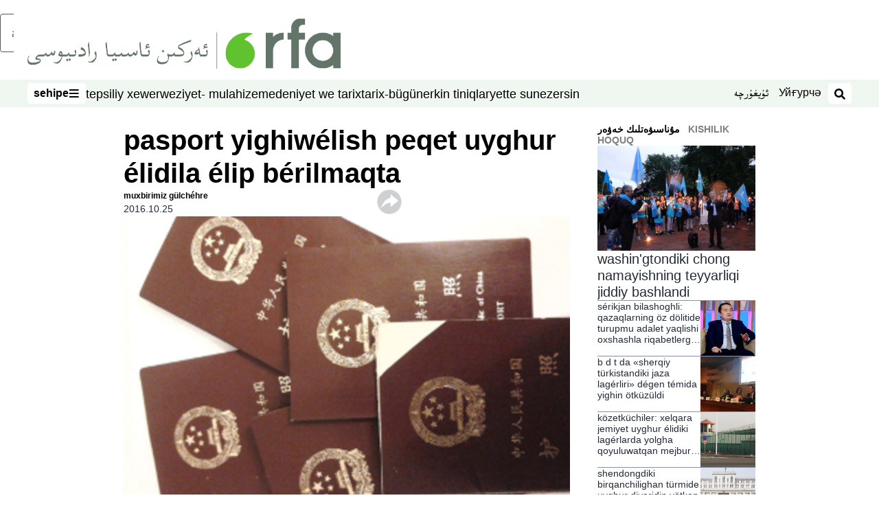

--- FILE ---
content_type: text/html; charset=utf-8
request_url: https://www.rfa.org/uyghur/xewerler/kishilik-hoquq/pasport-10252016225304.html?encoding=latin
body_size: 22584
content:
<!DOCTYPE html><html lang="ug" dir="rtl"><head><meta name="viewport" content="width=device-width"/><link rel="icon" type="image/x-icon" href="/pf/resources/icon/rfa/favicon.ico?d=148"/><title>پاسپورت يىغىۋېلىش پەقەت ئۇيغۇر ئېلىدىلا ئېلىپ بېرىلماقتا  – ئۇيغۇر</title><meta name="description" content="ئۇيغۇر ئېلىدا ئۇيغۇرلارنىڭ پاسپورت بېجىرىشى ئەزەلدىن مۇشكۈل بولۇشىغا قارىماي، پاسپورت سىياسىتىمۇ داۋاملىق ئۆزگىرىپ تۇرىدۇ. "/><meta name="twitter:description" content="ئۇيغۇر ئېلىدا ئۇيغۇرلارنىڭ پاسپورت بېجىرىشى ئەزەلدىن مۇشكۈل بولۇشىغا قارىماي، پاسپورت سىياسىتىمۇ داۋاملىق ئۆزگىرىپ تۇرىدۇ. "/><meta property="og:description" content="ئۇيغۇر ئېلىدا ئۇيغۇرلارنىڭ پاسپورت بېجىرىشى ئەزەلدىن مۇشكۈل بولۇشىغا قارىماي، پاسپورت سىياسىتىمۇ داۋاملىق ئۆزگىرىپ تۇرىدۇ. "/><meta property="og:title" content="پاسپورت يىغىۋېلىش پەقەت ئۇيغۇر ئېلىدىلا ئېلىپ بېرىلماقتا "/><meta name="twitter:title" content="پاسپورت يىغىۋېلىش پەقەت ئۇيغۇر ئېلىدىلا ئېلىپ بېرىلماقتا "/><meta property="og:image" content="https://www.rfa.org/resizer/v2/7LUFBRRFZS7MEGFC6FLZPIZOSY.png?smart=true&amp;auth=286d695f5a292b77e6923cc86cb8e7c49cba318dc8a5d09357c7179e8f69086e&amp;width=1200&amp;height=630"/><meta property="og:image:alt" content="خىتاي پاسپورتلىرى"/><meta name="twitter:image" content="https://www.rfa.org/resizer/v2/7LUFBRRFZS7MEGFC6FLZPIZOSY.png?smart=true&amp;auth=286d695f5a292b77e6923cc86cb8e7c49cba318dc8a5d09357c7179e8f69086e&amp;width=1200&amp;height=630"/><meta name="twitter:image:alt" content="خىتاي پاسپورتلىرى"/><meta property="og:type" content="article"/><meta name="robots" content="noarchive"/><meta property="og:site_name" content="ئۇيغۇر"/><meta property="og:url" content="https://www.rfa.org/uyghur/xewerler/kishilik-hoquq/pasport-10252016225304.html"/><meta name="twitter:site" content="@RFA_UyghurNews"/><meta name="twitter:card" content="summary_large_image"/><link rel="canonical" href="https://www.rfa.org/uyghur/xewerler/kishilik-hoquq/pasport-10252016225304.html"/><link id="fusion-output-type-styles" rel="stylesheet" type="text/css" href="/pf/dist/components/output-types/rfa-default.css?d=148&amp;mxId=00000000"/><link id="fusion-template-styles" rel="stylesheet" type="text/css" href="/pf/dist/components/combinations/rfa-default.css?d=148&amp;mxId=00000000"/><link id="fusion-siteStyles-styles" rel="stylesheet" type="text/css" href="/pf/dist/css/rfa-uyghur.css?d=148&amp;mxId=00000000"/><script type="application/javascript" id="polyfill-script">if(!Array.prototype.includes||!(window.Object && window.Object.assign)||!window.Promise||!window.Symbol||!window.fetch){document.write('<script type="application/javascript" src="/pf/dist/engine/polyfill.js?d=148&mxId=00000000" defer=""><\/script>')}</script><script id="fusion-engine-react-script" type="application/javascript" src="/pf/dist/engine/react.js?d=148&amp;mxId=00000000" defer=""></script><script id="fusion-engine-combinations-script" type="application/javascript" src="/pf/dist/components/combinations/rfa-default.js?d=148&amp;mxId=00000000" defer=""></script><style>
		html[data-transliterate="Latin"], 
		html[data-transliterate="Cyrillic"] {
    /* Default styles */
    --font-family-primary: Arial, Helvetica, sans-serif;
    --font-family-secondary: Arial, Helvetica, sans-serif;
    --font-family-tertiary: ('Roboto Slab', serif);

    --RFA-heading-level-2-font-size: 22px;
    --RFA-heading-level-2-line-height: var(--global-line-height-3);
    --RFA-heading-level-3-font-size: 28px;
    --RFA-heading-level-3-line-height: var(--global-line-height-3);
    --RFA-heading-level-4-font-size: 16px;
    --RFA-heading-level-4-line-height: var(--global-line-height-4);
    --RFA-heading-level-5-font-size: 18px;
    --RFA-heading-level-5-line-height: var(--global-line-height-4);
    --RFA-heading-level-6-font-size: 16px;
    --RFA-heading-level-6-line-height: var(--global-line-height-4);
    --RFA-paragraph-level-1-font-size: var(--global-font-size-3);
    --RFA-paragraph-level-1-line-height: var(--global-line-height-5);
    --RFA-paragraph-level-2-font-size: 16px;
    --RFA-paragraph-level-2-line-height: var(--global-line-height-5);
    
    --RFA-footer-item-heading-font-size: 14px;
    --RFA-footer-item-heading-line-height: var(--global-line-height-4);
    --RFA-footer-item-heading-font-weight: var(--global-font-weight-8);
    --RFA-footer-item-list-font-size: 13px;
    --RFA-footer-item-list-line-height: var(--global-line-height-4);
    --RFA-footer-item-list-font-weight: var(--global-font-weight-4);
}

		/* Desktop styles */
		@media (min-width: 48rem) {
			html[data-transliterate="Latin"],
			html[data-transliterate="Cyrillic"] 
			{
				--RFA-heading-level-2-font-size: 32px;
				--RFA-heading-level-2-line-height: var(--global-line-height-3);
				--RFA-heading-level-4-font-size: 24px;
				--RFA-heading-level-4-line-height: var(--global-line-height-4);
				--RFA-heading-level-5-font-size: 19px;
				--RFA-heading-level-5-line-height: var(--global-line-height-4);
				--RFA-heading-level-6-font-size: 19px;
				--RFA-heading-level-6-line-height: var(--global-line-height-4);
			}
		}
		</style><style>
		@font-face {
			font-family: "Alpida Unicode System";
			src: url("/pf/resources/fonts/uyghur/alpdunisys.ttf?d=148") format("truetype");
		}
		@font-face {
			font-family: "Ukij Kesme";
			src: url("/pf/resources/fonts/uyghur/ukij_kesme.ttf?d=148") format("truetype");
			</style><script src="/pf/resources/js/bedit_script.js?d=148"></script><script language="javascript">
             attachAll = true;
						 </script><script src="//tags.rfa.org/rfa-plone/prod/utag.sync.js"></script><style>body { writing-mode: horizontal-tb; }</style><script data-integration="inlineScripts">
		if (typeof window !== 'undefined') {
      function changeURL() {
        const fullUrl = `${window.location.origin}/${window.location.pathname.split("/")[1]}/`;
        const logoLink = document.querySelector("a.c-link.b-header-nav-chain__logo.nav-logo-show");
        if (logoLink) {
          logoLink.href = fullUrl;
        }
      }
      document.addEventListener("DOMContentLoaded", () => {
        setTimeout(() => {
          changeURL();
        }, 1000);
      });
    }
	;
    (function(w,d,s,l,i){
      w[l]=w[l]||[];w[l].push({'gtm.start': new Date().getTime(),event:'gtm.js'});
      var f=d.getElementsByTagName(s)[0],
      j=d.createElement(s),dl=l!='dataLayer'?'&l='+l:'';j.async=true;j.src=
      'https://www.googletagmanager.com/gtm.js?id='+i+dl;f.parentNode.insertBefore(j,f);
    })(window,document,'script','dataLayer','GTM-WF7NSNVP');
  ;
    window.addEventListener('DOMContentLoaded', (event) => {
      queryly.init("b1ab94ed12fe437f", document.querySelectorAll("#fusion-app"));
    });
  ;
		if(typeof window !== 'undefined') {
		// check if window.PoWaSettings exists, create if it does not
		window.PoWaSettings = window.PoWaSettings || {};
		window.PoWaSettings.container = window.PoWaSettings.container || {};

		// set styles for powa settings container
		window.PoWaSettings.container.style = '.powa { position: relative; background: black; height: 0; overflow: hidden; word-break: initial; } .powa-fullscreen { position: initial; padding-bottom: initial !important; } .powa-pane { height: 100%; pointer-events: none; position: absolute; width: 100%; z-index: 2; } .powa-pane > * { pointer-events: auto; } .powa-button { background: none; border: none; padding: 0px; margin: 0px; } @-moz-keyframes powa-spin { 100% { -moz-transform: rotate(360deg); } } @-webkit-keyframes powa-spin { 100% { -webkit-transform: rotate(360deg); } } @keyframes powa-spin { 100% { -webkit-transform: rotate(360deg); transform: rotate(360deg); } } .powa-spin { -webkit-animation: powa-spin 2s infinite linear; animation: powa-spin 2s infinite linear; } .powa-f-2 { width: 2em; height: 2em; } .powa-f-3 { width: 3em; height: 3em; } .powa-f-4 { width: 4em; height: 4em; } .powa-f-5 { width: 5em; height: 5em; } .powa-f-6 { width: 6em; height: 6em; } .powa-shot-play-icon { position: absolute; bottom: 1rem; left: 1rem; width: 3rem !important; height: 3rem !important; background-color: rgb(98, 117, 104); border-radius: 8px; opacity: 1 !important; } .powa-shot-play-icon > g > path:first-child { display: none; } .powa-shot-play-icon > g > path:nth-of-type(2) { fill: #FFF; }';

		// set UI color settings  
		window.addEventListener('powaRender', (event) => {
			window.PoWaSettings.colors = {
				accent: {
					red: 152,
					green: 152,
					blue: 162,
				},
				background: {
					red: 0,
					green: 0,
					blue: 0,
				},
				primary: {
						red: 193,
						green: 193,
						blue: 193,
				},
			};
		});
	};
if (typeof window !== 'undefined') {
	window.addEventListener('powaReady', function (event) {
		function getDataFromUtagData() {
			const utagData = utag_data;
			return {
				page_name: utagData?.page_name,
				page_type: utagData?.page_type,
				url: utagData?.url,
				domain: utagData?.domain,
			};
		}

		function getDataFromEvent(event) {
			return {
				video_position: event.time?.toFixed(0),

				video_name: event.videoData?.headlines?.basic,
				// whole number in seconds
				video_length: event.duration?.toFixed(0) || (event.videoData?.duration / 1000)?.toFixed(0),
				media_type: 'video ondemand', // video ondemand, video live stream
				// Takes the last element in stream array that the stream_type is mp4
				canonical_url:
					event.videoData?.streams?.filter((stream) => stream.stream_type === 'mp4').pop()?.url ||
					event.videoData?.canonical_url,

				content_type: 'video',
				subcontent_type: 'video',
			};
		}

		function getBaseCoreData() {
			const utagData = utag_data;
			if (!utagData) {
				return {};
			}
			return {
				entity: utagData?.entity,
				platform: utagData?.platform,
				platform_short: utagData?.platform_short,
				language: utagData?.language,
				language_service: utagData?.language_service,
				short_language_service: utagData?.short_language_service,
				property_name: utagData?.property_name,
				property_id: utagData?.property_id,
				section: utagData?.section,
			};
		}

		event.detail.powa.on('complete', function (event) {
			const eventType = 'video_complete';
			const dataToSend = {
				...getBaseCoreData(),
				video_event: eventType,
				on_page_event: eventType,
				...getDataFromEvent(event),
				...getDataFromUtagData(),
			};
			utag.link(dataToSend);
			window.dataLayer?.push({
				event: eventType,
				...dataToSend,
			});
		});

		event.detail.powa.on('error', function (event) {
			const eventType = 'video_error';
			const dataToSend = {
				...getBaseCoreData(),
				video_event: eventType,
				on_page_event: eventType,
				...getDataFromEvent(event),
				...getDataFromUtagData(),
			};
			utag.link(dataToSend);
			window.dataLayer?.push({
				event: eventType,
				...dataToSend,
			});
		});

		event.detail.powa.on('pause', function (event) {
			const eventType = 'video_pause';
			const dataToSend = {
				...getBaseCoreData(),
				video_event: eventType,
				on_page_event: eventType,
				...getDataFromEvent(event),
				...getDataFromUtagData(),
			};
			utag.link(dataToSend);
			window.dataLayer?.push({
				event: eventType,
				...dataToSend,
			});
		});
		event.detail.powa.on('start', function (event) {
			const eventType = 'video_play';
			const dataToSend = {
				...getBaseCoreData(),
				video_event: eventType,
				on_page_event: eventType,
				...getDataFromEvent(event),
				...getDataFromUtagData(),

				byline:
					event.videoData?.credits?.by?.map((by) => by.name.replace('By ', '')).join(',') ||
					utag_data?.language_service,
				// MM/DD/YYYY
				pub_date: new Date(event.videoData?.display_date).toLocaleDateString('en-US'),
				pub_hour: new Date(event.videoData?.display_date).getUTCHours(),
				article_uid: event.videoData?._id,
				categories:
					event.videoData?.taxonomy?.sections
						?.map((section) => section._id.replace('/', ''))
						.join(',') || 'none',
				tags: event.videoData?.taxonomy?.tags?.map((tag) => tag.text).join(',') || 'none',
				slug: 'none',
			};
			utag.link(dataToSend);
			window.dataLayer?.push({
				event: eventType,
				...dataToSend,
			});
		});

		event.detail.powa.on('play', function (event) {
			const eventType = 'video_resume';
			const dataToSend = {
				...getBaseCoreData(),
				video_event: eventType,
				on_page_event: eventType,
				...getDataFromEvent(event),
				...getDataFromUtagData(),
			};
			utag.link(dataToSend);
			window.dataLayer?.push({
				event: eventType,
				...dataToSend,
			});
		});

		event.detail.powa.on('skip', function (event) {
			const eventType = 'video_skip';
			const dataToSend = {
				...getBaseCoreData(),
				video_event: eventType,
				on_page_event: eventType,
				...getDataFromEvent(event),
				...getDataFromUtagData(),
			};
			utag.link(dataToSend);
			window.dataLayer?.push({
				event: eventType,
				...dataToSend,
			});
		});

		event.detail.powa.on('playback25', function (event) {
			const eventType = 'video_milestone_10';
			const dataToSend = {
				...getBaseCoreData(),
				video_event: eventType,
				on_page_event: eventType,
				...getDataFromEvent(event),
				...getDataFromUtagData(),
			};
			utag.link(dataToSend);
			window.dataLayer?.push({
				event: eventType,
				...dataToSend,
			});
		});

		event.detail.powa.on('playback50', function (event) {
			const eventType = 'video_milestone_50';
			const dataToSend = {
				...getBaseCoreData(),
				video_event: eventType,
				on_page_event: eventType,
				...getDataFromEvent(event),
				...getDataFromUtagData(),
			};
			utag.link(dataToSend);
			window.dataLayer?.push({
				event: eventType,
				...dataToSend,
			});
		});

		event.detail.powa.on('playback75', function (event) {
			const eventType = 'video_milestone_90';
			const dataToSend = {
				...getBaseCoreData(),
				video_event: eventType,
				on_page_event: eventType,
				...getDataFromEvent(event),
				...getDataFromUtagData(),
			};
			utag.link(dataToSend);
			window.dataLayer?.push({
				event: eventType,
				...dataToSend,
			});
		});
	});
}
;
if (typeof window !== 'undefined') {
	window.addEventListener('message', function (event) {
		// Ensure the message is from the acast origin
		if (event.origin !== 'https://embed.acast.com') {
			return;
		}

		function getEditorialData() {
			if (utag_data) {
				return {
					byline:
						utag_data.byline && utag_data.byline !== 'none'
							? utag_data.byline
							: utag_data.language_service,
					pub_date: utag_data.pub_date,
					pub_hour: utag_data.pub_hour,
					article_uid: utag_data.article_uid,
					categories: utag_data.categories,
					tags: utag_data.tags,
					slug: utag_data.slug,
				};
			}
			return {}; // Added return statement in case utag_data is undefined
		}

		function getUtagData() {
			if (utag_data) {
				return {
					// BASIC
					entity: utag_data.entity,
					platform: utag_data.platform,
					platform_short: utag_data.platform_short,
					language: utag_data.language,
					language_service: utag_data.language_service,
					short_language_service: utag_data.short_language_service,
					property_name: utag_data.property_name,
					property_id: utag_data.property_id,

					content_type: 'audio',
					section: utag_data.section,
					subcontent_type: 'audio',
					page_name: utag_data.page_name,
					page_type: utag_data.page_type,
					url: utag_data.url,
					domain: utag_data.domain,
				};
			}
			return {}; // Added return statement in case utag_data is undefined
		}

		// On play
		if (event.data?.eventName === 'postmessage:on:play') {
			const tealium_event = 'audio_play';
			const dataToSend = {
				audio_event: tealium_event,
				on_page_event: tealium_event,

				audio_name: event.data?.data?.acast,
				audio_length: 'none',
				media_type: 'audio ondemand',

				...getUtagData(),
				...getEditorialData(),
			};
			if (typeof utag !== 'undefined' && utag?.link) {
				utag.link(dataToSend);
			}
			if (typeof window.dataLayer !== 'undefined') {
				window.dataLayer.push({
					event: tealium_event,
					...dataToSend,
				});
			}
		}

		// On pause
		if (event.data?.eventName === 'postmessage:on:pause') {
			const tealium_event = 'audio_pause';
			const dataToSend = {
				audio_event: tealium_event,
				on_page_event: tealium_event,

				// audio_name: event.data?.data?.acast, // not available
				audio_length: 'none',
				media_type: 'audio ondemand',

				...getUtagData(),
			};

			if (typeof utag !== 'undefined' && utag?.link) {
				utag.link(dataToSend);
			}
			if (typeof window.dataLayer !== 'undefined') {
				window.dataLayer.push({
					event: tealium_event,
					...dataToSend,
				});
			}
		}

		// On seek
		if (event.data?.eventName === 'postmessage:on:seek') {
			const analyticsEvent = 'audio_skip';
			const dataToSend = {
				audio_event: analyticsEvent,
				on_page_event: analyticsEvent,

				// audio_name: event.data?.data?.acast, // not available
				audio_length: 'none',
				media_type: 'audio ondemand',

				...getUtagData(),
			};
			if (typeof utag !== 'undefined' && utag?.link) {
				utag.link(dataToSend);
			}
			if (typeof window.dataLayer !== 'undefined') {
				window.dataLayer.push({
					event: analyticsEvent,
					...dataToSend,
				});
			}
		}
	});
};window.isIE = !!window.MSInputMethodContext && !!document.documentMode;</script><script type="application/ld+json">{
  "@context": "http://schema.org",
  "@type": "NewsArticle",
  "mainEntityOfPage": "https://www.rfa.org/uyghur/xewerler/kishilik-hoquq/pasport-10252016225304.html",
  "headline": "پاسپورت يىغىۋېلىش پەقەت ئۇيغۇر ئېلىدىلا ئېلىپ بېرىلماقتا ",
  "alternativeHeadline": "",
  "datePublished": "2016-10-26T02:54:00Z",
  "dateModified": "2025-04-09T18:54:07.554Z",
  "description": "ئۇيغۇر ئېلىدا ئۇيغۇرلارنىڭ پاسپورت بېجىرىشى ئەزەلدىن مۇشكۈل بولۇشىغا قارىماي، پاسپورت سىياسىتىمۇ داۋاملىق ئۆزگىرىپ تۇرىدۇ. ",
  "author": [
    {
      "@type": "Person",
      "name": "مۇخبىرىمىز گۈلچېھرە "
    }
  ],
  "publisher": {
    "@id": "https://www.rfa.org/",
    "@type": "NewsMediaOrganization",
    "name": "Radio Free Asia"
  },
  "image": [
    {
      "@type": "ImageObject",
      "url": "https://cloudfront-us-east-1.images.arcpublishing.com/radiofreeasia/7LUFBRRFZS7MEGFC6FLZPIZOSY.png",
      "height": 229,
      "width": 305
    }
  ],
  "audio": {
    "@type": "AudioObject",
    "name": "پاسپورت يىغىۋېلىش پەقەت ئۇيغۇر ئېلىدىلا ئېلىپ بېرىلماقتا ",
    "description": "ئۇيغۇر ئېلىدا ئۇيغۇرلارنىڭ پاسپورت بېجىرىشى ئەزەلدىن مۇشكۈل بولۇشىغا قارىماي، پاسپورت سىياسىتىمۇ داۋاملىق ئۆزگىرىپ تۇرىدۇ. ",
    "uploadDate": "2016-10-26T02:54:00Z",
    "contentUrl": "https://audio.rfa.org/uyg/qj3w7cno5n22ieaclimzcdthaq.mp3"
  }
}</script><script type="application/ld+json">{
  "@context": "http://schema.org",
  "@type": "NewsMediaOrganization",
  "url": "https://www.rfa.org/",
  "name": "Radio Free Asia",
  "logo": "https://static.themebuilder.aws.arc.pub/radiofreeasia/1697744258968.png",
  "correctionsPolicy": "https://www.rfa.org/english/about/codeofethics/",
  "diversityPolicy": "https://www.rfa.org/english/about/codeofethics/",
  "ethicsPolicy": "https://www.rfa.org/english/about/codeofethics/",
  "unnamedSourcesPolicy": "https://www.rfa.org/english/about/codeofethics/",
  "alternateName": [
    "RFA"
  ],
  "verificationFactCheckingPolicy": "https://www.rfa.org/english/about/codeofethics/"
}</script><script async="" data-integration="nativo-ad" src="https://s.ntv.io/serve/load.js"></script><script type="text/javascript">
						 var _utag_data_aux = {"page_type":"article","content_type":"story","subcontent_type":"article","section":"كىشىلىك ھوقۇق","themes":"none","categories":"كىشىلىك ھوقۇق,سىياسەت","article_uid":"fspmlb7afa3rzplw2jjp52g53i","tags":"none","slug":"pasport-10252016225304","byline":"مۇخبىرىمىز گۈلچېھرە ","pub_hour":2,"pub_date":"10/26/2016","entity":"rfa","platform":"web","platform_short":"w","language":"uyghur","language_service":"rfa uyghur","short_language_service":"uyg","property_name":"rfa uyghur web","property_id":518}
						 _utag_data_aux.domain = window.location.origin.toLowerCase();
						 _utag_data_aux.url = window.location.origin.toLowerCase() + window.location.pathname.toLowerCase();
						 _utag_data_aux.page_title = document.title.toLowerCase();
						 _utag_data_aux.page_name = document.title.toLowerCase();
					</script><script defer="" data-integration="queryly" src="https://www.queryly.com/js/queryly.v4.min.js"></script><script type="text/javascript">
						var utag_data={"page_type":"article","content_type":"story","subcontent_type":"article","section":"كىشىلىك ھوقۇق","themes":"none","categories":"كىشىلىك ھوقۇق,سىياسەت","article_uid":"fspmlb7afa3rzplw2jjp52g53i","tags":"none","slug":"pasport-10252016225304","byline":"مۇخبىرىمىز گۈلچېھرە ","pub_hour":2,"pub_date":"10/26/2016","entity":"rfa","platform":"web","platform_short":"w","language":"uyghur","language_service":"rfa uyghur","short_language_service":"uyg","property_name":"rfa uyghur web","property_id":518}
						utag_data.domain = window.location.origin.toLowerCase();
						utag_data.url = window.location.origin.toLowerCase() + window.location.pathname.toLowerCase();
						utag_data.page_title = document.title.toLowerCase();
						utag_data.page_name = document.title.toLowerCase();
						</script>
<script>(window.BOOMR_mq=window.BOOMR_mq||[]).push(["addVar",{"rua.upush":"false","rua.cpush":"false","rua.upre":"false","rua.cpre":"false","rua.uprl":"false","rua.cprl":"false","rua.cprf":"false","rua.trans":"","rua.cook":"false","rua.ims":"false","rua.ufprl":"false","rua.cfprl":"false","rua.isuxp":"false","rua.texp":"norulematch","rua.ceh":"false","rua.ueh":"false","rua.ieh.st":"0"}]);</script>
                              <script>!function(e){var n="https://s.go-mpulse.net/boomerang/";if("False"=="True")e.BOOMR_config=e.BOOMR_config||{},e.BOOMR_config.PageParams=e.BOOMR_config.PageParams||{},e.BOOMR_config.PageParams.pci=!0,n="https://s2.go-mpulse.net/boomerang/";if(window.BOOMR_API_key="VBVVV-FPG74-W5UWK-WY5GJ-27F7E",function(){function e(){if(!o){var e=document.createElement("script");e.id="boomr-scr-as",e.src=window.BOOMR.url,e.async=!0,i.parentNode.appendChild(e),o=!0}}function t(e){o=!0;var n,t,a,r,d=document,O=window;if(window.BOOMR.snippetMethod=e?"if":"i",t=function(e,n){var t=d.createElement("script");t.id=n||"boomr-if-as",t.src=window.BOOMR.url,BOOMR_lstart=(new Date).getTime(),e=e||d.body,e.appendChild(t)},!window.addEventListener&&window.attachEvent&&navigator.userAgent.match(/MSIE [67]\./))return window.BOOMR.snippetMethod="s",void t(i.parentNode,"boomr-async");a=document.createElement("IFRAME"),a.src="about:blank",a.title="",a.role="presentation",a.loading="eager",r=(a.frameElement||a).style,r.width=0,r.height=0,r.border=0,r.display="none",i.parentNode.appendChild(a);try{O=a.contentWindow,d=O.document.open()}catch(_){n=document.domain,a.src="javascript:var d=document.open();d.domain='"+n+"';void(0);",O=a.contentWindow,d=O.document.open()}if(n)d._boomrl=function(){this.domain=n,t()},d.write("<bo"+"dy onload='document._boomrl();'>");else if(O._boomrl=function(){t()},O.addEventListener)O.addEventListener("load",O._boomrl,!1);else if(O.attachEvent)O.attachEvent("onload",O._boomrl);d.close()}function a(e){window.BOOMR_onload=e&&e.timeStamp||(new Date).getTime()}if(!window.BOOMR||!window.BOOMR.version&&!window.BOOMR.snippetExecuted){window.BOOMR=window.BOOMR||{},window.BOOMR.snippetStart=(new Date).getTime(),window.BOOMR.snippetExecuted=!0,window.BOOMR.snippetVersion=12,window.BOOMR.url=n+"VBVVV-FPG74-W5UWK-WY5GJ-27F7E";var i=document.currentScript||document.getElementsByTagName("script")[0],o=!1,r=document.createElement("link");if(r.relList&&"function"==typeof r.relList.supports&&r.relList.supports("preload")&&"as"in r)window.BOOMR.snippetMethod="p",r.href=window.BOOMR.url,r.rel="preload",r.as="script",r.addEventListener("load",e),r.addEventListener("error",function(){t(!0)}),setTimeout(function(){if(!o)t(!0)},3e3),BOOMR_lstart=(new Date).getTime(),i.parentNode.appendChild(r);else t(!1);if(window.addEventListener)window.addEventListener("load",a,!1);else if(window.attachEvent)window.attachEvent("onload",a)}}(),"".length>0)if(e&&"performance"in e&&e.performance&&"function"==typeof e.performance.setResourceTimingBufferSize)e.performance.setResourceTimingBufferSize();!function(){if(BOOMR=e.BOOMR||{},BOOMR.plugins=BOOMR.plugins||{},!BOOMR.plugins.AK){var n=""=="true"?1:0,t="",a="clonzbixzcoik2lx7jsq-f-59a9aeb59-clientnsv4-s.akamaihd.net",i="false"=="true"?2:1,o={"ak.v":"39","ak.cp":"1382888","ak.ai":parseInt("836812",10),"ak.ol":"0","ak.cr":8,"ak.ipv":4,"ak.proto":"h2","ak.rid":"1ae8b859","ak.r":44268,"ak.a2":n,"ak.m":"dscr","ak.n":"ff","ak.bpcip":"18.220.220.0","ak.cport":34516,"ak.gh":"23.192.164.137","ak.quicv":"","ak.tlsv":"tls1.3","ak.0rtt":"","ak.0rtt.ed":"","ak.csrc":"-","ak.acc":"","ak.t":"1769470565","ak.ak":"hOBiQwZUYzCg5VSAfCLimQ==O16Ny4ruxbpcdHz6Fd3aNluXcz+uOSZhOV4eUzf6Rx+1e1kPtl/5YbGdaxEhgK4LgtluMvKozaJITxdGypR4W6SKQi9GIs1sq7+JpMK27KfYMi9a4oIHfD2R1c/KjqbugDo0gE6K4RPDEbqnhE/2j/SOU9C+ZGn7JUGpe2ZMwmWtD4S+bwYv4NjRA/IxAlqy9Df1xfvoUuMB44I/9QoVfYLRiUFmJLmz0vIwSRHKlAcNwv01nrotqr38fNO86v33cUimD5KM+ACJAF19rDsBcDbK1INtyqUlg7bVlBb7tTxuEudtf0dpy/uP5SBSDxy5ivt3UmtHa7fuZ0YrlWRU8GVXxmZkAK+ygt15LCFnW75KLOdmibFP2MkWsrbpV3k2yPJp0ksHIvRQfaatEoI/nD4mVVek1Pw0bbOu7AU2ok0=","ak.pv":"55","ak.dpoabenc":"","ak.tf":i};if(""!==t)o["ak.ruds"]=t;var r={i:!1,av:function(n){var t="http.initiator";if(n&&(!n[t]||"spa_hard"===n[t]))o["ak.feo"]=void 0!==e.aFeoApplied?1:0,BOOMR.addVar(o)},rv:function(){var e=["ak.bpcip","ak.cport","ak.cr","ak.csrc","ak.gh","ak.ipv","ak.m","ak.n","ak.ol","ak.proto","ak.quicv","ak.tlsv","ak.0rtt","ak.0rtt.ed","ak.r","ak.acc","ak.t","ak.tf"];BOOMR.removeVar(e)}};BOOMR.plugins.AK={akVars:o,akDNSPreFetchDomain:a,init:function(){if(!r.i){var e=BOOMR.subscribe;e("before_beacon",r.av,null,null),e("onbeacon",r.rv,null,null),r.i=!0}return this},is_complete:function(){return!0}}}}()}(window);</script></head><body><noscript><iframe title="gtm" src="https://www.googletagmanager.com/ns.html?id=GTM-WF7NSNVP" height="0" width="0" style="display:none;visibility:hidden"></iframe></noscript><script type="text/javascript">
		(function(a,b,c,d){
		a='//tags.rfa.org/rfa-plone/prod/utag.js';
		b=document;c='script';d=b.createElement(c);d.src=a;d.type='text/java'+c;d.async=true;
		a=b.getElementsByTagName(c)[0];a.parentNode.insertBefore(d,a);
		})();
		</script><a class="skip-main" href="#main">ئاساسلىق مەزمۇنغا ئاتلاڭ</a><div id="modal-root"></div><div id="fusion-app" class="c-stack b-application" data-style-direction="vertical" data-style-justification="start" data-style-alignment="unset" data-style-inline="false" data-style-wrap="nowrap"><div class="b-rfa-right-rail-article"><header class="c-stack b-rfa-right-rail-article__navigation" data-style-direction="vertical" data-style-justification="start" data-style-alignment="unset" data-style-inline="false" data-style-wrap="nowrap"><div class="b-rfa-logo"><div class="b-rfa-logo__container"><a href="/uyghur/" title="Radio Free Asia Logo"><img class="b-rfa-logo__image" src="https://static.themebuilder.aws.arc.pub/radiofreeasia/1697744258968.png" alt="Radio Free Asia Logo"/></a></div></div><nav id="main-nav" class="b-header-nav-chain " aria-label="Sections Menu"><div class="b-header-nav-chain__top-layout"><div class="b-header-nav-chain__nav-left"><div class="nav-components--mobile" data-testid="nav-chain-nav-components-mobile-left"><button data-testid="nav-chain-nav-section-button" aria-label="سەھىپە" class="c-button c-button--small c-button--secondary-reverse" type="button"><span class="visually-hidden">سەھىپە</span><svg class="c-icon" width="48" height="48" xmlns="http://www.w3.org/2000/svg" viewBox="0 0 512 512" fill="currentColor" aria-hidden="true" focusable="false"><path d="M25 96C25 78.33 39.33 64 57 64H441C458.7 64 473 78.33 473 96C473 113.7 458.7 128 441 128H57C39.33 128 25 113.7 25 96ZM25 256C25 238.3 39.33 224 57 224H441C458.7 224 473 238.3 473 256C473 273.7 458.7 288 441 288H57C39.33 288 25 273.7 25 256ZM441 448H57C39.33 448 25 433.7 25 416C25 398.3 39.33 384 57 384H441C458.7 384 473 398.3 473 416C473 433.7 458.7 448 441 448Z"></path></svg></button></div><div class="nav-components--desktop" data-testid="nav-chain-nav-components-desktop-left"><button data-testid="nav-chain-nav-section-button" aria-label="سەھىپە" class="c-button c-button--small c-button--secondary-reverse" type="button"><span class="visually-hidden">سەھىپە</span><span>سەھىپە</span><svg class="c-icon" width="48" height="48" xmlns="http://www.w3.org/2000/svg" viewBox="0 0 512 512" fill="currentColor" aria-hidden="true" focusable="false"><path d="M25 96C25 78.33 39.33 64 57 64H441C458.7 64 473 78.33 473 96C473 113.7 458.7 128 441 128H57C39.33 128 25 113.7 25 96ZM25 256C25 238.3 39.33 224 57 224H441C458.7 224 473 238.3 473 256C473 273.7 458.7 288 441 288H57C39.33 288 25 273.7 25 256ZM441 448H57C39.33 448 25 433.7 25 416C25 398.3 39.33 384 57 384H441C458.7 384 473 398.3 473 416C473 433.7 458.7 448 441 448Z"></path></svg></button></div></div><a title="Radio Free Asia Logo" class="c-link b-header-nav-chain__logo  nav-logo-hidden " href="/" aria-hidden="true" tabindex="-1"><img src="https://static.themebuilder.aws.arc.pub/radiofreeasia/1697744258968.png" alt="Radio Free Asia Logo" data-chromatic="ignore"/></a><nav aria-label="Top Links" class="c-stack b-header-nav-chain__links-list" data-style-direction="horizontal" data-style-justification="start" data-style-alignment="center" data-style-inline="false" data-style-wrap="wrap"><span class="b-header-nav-chain__links-list-item"><a class="c-link" href="/uyghur/in-depth/">تەپسىلىي خەۋەر</a></span><span class="b-header-nav-chain__links-list-item"><a class="c-link" href="/uyghur/analysis/">ۋەزىيەت- مۇلاھىزە</a></span><span class="b-header-nav-chain__links-list-item"><a class="c-link" href="/uyghur/arts-culture/">مەدەنىيەت ۋە تارىخ</a></span><span class="b-header-nav-chain__links-list-item"><a class="c-link" href="/uyghur/program/tarix-bugun/">تارىخ-بۈگۈن</a></span><span class="b-header-nav-chain__links-list-item"><a class="c-link" href="/uyghur/breathe-freely/">ئەركىن تىنىقلار</a></span><span class="b-header-nav-chain__links-list-item"><a class="c-link" href="/uyghur/opinion/yette-su/">يەتتە سۇ</a></span><span class="b-header-nav-chain__links-list-item"><a class="c-link" href="/uyghur/video/nezer/">نەزەر</a></span><span class="b-header-nav-chain__links-list-item"><a class="c-link" href="/uyghur/video/">سىن</a></span></nav><div class="b-header-nav-chain__nav-right"><div class="nav-components--mobile" data-testid="nav-chain-nav-components-mobile-right"><button aria-label="ئىزدەش" class="c-button c-button--small c-button--secondary-reverse" type="button"><span class="visually-hidden">ئىزدەش</span><span><svg class="c-icon" width="48" height="48" xmlns="http://www.w3.org/2000/svg" viewBox="0 0 512 512" fill="currentColor" aria-hidden="true" focusable="false"><path d="M505 442.7L405.3 343c-4.5-4.5-10.6-7-17-7H372c27.6-35.3 44-79.7 44-128C416 93.1 322.9 0 208 0S0 93.1 0 208s93.1 208 208 208c48.3 0 92.7-16.4 128-44v16.3c0 6.4 2.5 12.5 7 17l99.7 99.7c9.4 9.4 24.6 9.4 33.9 0l28.3-28.3c9.4-9.4 9.4-24.6.1-34zM208 336c-70.7 0-128-57.2-128-128 0-70.7 57.2-128 128-128 70.7 0 128 57.2 128 128 0 70.7-57.2 128-128 128z"></path></svg></span></button></div><div class="nav-components--desktop" data-testid="nav-chain-nav-components-desktop-right"><div style="display:none" id="f0frGZQwbpLI6kM-0-1-1" data-fusion-collection="features" data-fusion-type="RFA-UYG-Button/default" data-fusion-name="Uyghur Set Switch Button – RFA Block" data-fusion-message="Could not render component [features:RFA-UYG-Button/default]"></div><button aria-label="ئىزدەش" class="c-button c-button--small c-button--secondary-reverse" type="button"><span class="visually-hidden">ئىزدەش</span><span><svg class="c-icon" width="48" height="48" xmlns="http://www.w3.org/2000/svg" viewBox="0 0 512 512" fill="currentColor" aria-hidden="true" focusable="false"><path d="M505 442.7L405.3 343c-4.5-4.5-10.6-7-17-7H372c27.6-35.3 44-79.7 44-128C416 93.1 322.9 0 208 0S0 93.1 0 208s93.1 208 208 208c48.3 0 92.7-16.4 128-44v16.3c0 6.4 2.5 12.5 7 17l99.7 99.7c9.4 9.4 24.6 9.4 33.9 0l28.3-28.3c9.4-9.4 9.4-24.6.1-34zM208 336c-70.7 0-128-57.2-128-128 0-70.7 57.2-128 128-128 70.7 0 128 57.2 128 128 0 70.7-57.2 128-128 128z"></path></svg></span></button></div></div></div><div id="flyout-overlay" data-testid="nav-chain-flyout-overlay" class="c-stack b-header-nav-chain__flyout-overlay closed" data-style-direction="vertical" data-style-justification="start" data-style-alignment="unset" data-style-inline="false" data-style-wrap="nowrap"><div><div class="c-stack b-header-nav-chain__flyout-nav-wrapper closed" data-style-direction="vertical" data-style-justification="start" data-style-alignment="unset" data-style-inline="false" data-style-wrap="nowrap"><div class="b-header-nav-chain__flyout-close-button"><button aria-label="تاقاش" class="c-button c-button--small c-button--secondary-reverse" type="button"><span class="visually-hidden">تاقاش</span><svg class="c-icon" width="24" height="24" xmlns="http://www.w3.org/2000/svg" viewBox="0 0 512 512" fill="currentColor" aria-hidden="true" focusable="false"><path d="M406.6 361.4C419.1 373.9 419.1 394.15 406.6 406.65C400.4 412.9 392.2 416 384 416C375.8 416 367.62 412.875 361.38 406.625L256 301.3L150.63 406.6C144.38 412.9 136.19 416 128 416C119.81 416 111.63 412.9 105.375 406.6C92.875 394.1 92.875 373.85 105.375 361.35L210.775 255.95L105.375 150.6C92.875 138.1 92.875 117.85 105.375 105.35C117.875 92.85 138.125 92.85 150.625 105.35L256 210.8L361.4 105.4C373.9 92.9 394.15 92.9 406.65 105.4C419.15 117.9 419.15 138.15 406.65 150.65L301.25 256.05L406.6 361.4Z"></path></svg></button></div><div class="nav-menu"><div data-testid="nav-chain-nav-components-mobile" class="c-stack nav-components--mobile" data-style-direction="vertical" data-style-justification="start" data-style-alignment="unset" data-style-inline="false" data-style-wrap="nowrap"><div style="display:none" id="f0frGZQwbpLI6kM-0-1-1" data-fusion-collection="features" data-fusion-type="RFA-UYG-Button/default" data-fusion-name="Uyghur Set Switch Button – RFA Block" data-fusion-message="Could not render component [features:RFA-UYG-Button/default]"></div><nav aria-label="More Links" class="c-stack b-links-bar" data-style-direction="horizontal" data-style-justification="center" data-style-alignment="unset" data-style-inline="false" data-style-wrap="wrap"><a class="c-link" href="/mandarin">普通话</a><span class="c-separator"></span><a class="c-link" href="/cantonese">粤语</a><span class="c-separator"></span><a class="c-link" href="/burmese">မြန်မာ</a><span class="c-separator"></span><a class="c-link" href="/korean">한국어</a><span class="c-separator"></span><a class="c-link" href="/lao">ລາວ</a><span class="c-separator"></span><a class="c-link" href="/khmer">ខ្មែរ</a><span class="c-separator"></span><a class="c-link" href="/tibetan">བོད་སྐད།</a><span class="c-separator"></span><a class="c-link" href="/uyghur">ئۇيغۇر</a><span class="c-separator"></span><a class="c-link" href="/vietnamese">Tiếng Việt</a><span class="c-separator"></span><a class="c-link" href="/english">English</a></nav><hr class="c-divider"/></div><div data-testid="nav-chain-nav-components-desktop" class="c-stack nav-components--desktop" data-style-direction="vertical" data-style-justification="start" data-style-alignment="unset" data-style-inline="false" data-style-wrap="nowrap"><nav aria-label="More Links" class="c-stack b-links-bar" data-style-direction="horizontal" data-style-justification="center" data-style-alignment="unset" data-style-inline="false" data-style-wrap="wrap"><a class="c-link" href="/mandarin">普通话</a><span class="c-separator"></span><a class="c-link" href="/cantonese">粤语</a><span class="c-separator"></span><a class="c-link" href="/burmese">မြန်မာ</a><span class="c-separator"></span><a class="c-link" href="/korean">한국어</a><span class="c-separator"></span><a class="c-link" href="/lao">ລາວ</a><span class="c-separator"></span><a class="c-link" href="/khmer">ខ្មែរ</a><span class="c-separator"></span><a class="c-link" href="/tibetan">བོད་སྐད།</a><span class="c-separator"></span><a class="c-link" href="/uyghur">ئۇيغۇر</a><span class="c-separator"></span><a class="c-link" href="/vietnamese">Tiếng Việt</a><span class="c-separator"></span><a class="c-link" href="/english">English</a></nav><hr class="c-divider"/></div></div><ul class="c-stack b-header-nav-chain__flyout-nav" data-style-direction="vertical" data-style-justification="start" data-style-alignment="unset" data-style-inline="false" data-style-wrap="nowrap"><li class="section-item" data-testid="nav-chain-section-item"><a class="c-link" href="/uyghur/in-depth/" aria-hidden="true" tabindex="-1">تەپسىلىي خەۋەر</a></li><li class="section-item" data-testid="nav-chain-section-item"><a class="c-link" href="/uyghur/analysis/" aria-hidden="true" tabindex="-1">ۋەزىيەت- مۇلاھىزە</a></li><li class="section-item" data-testid="nav-chain-section-item"><a class="c-link" href="/uyghur/arts-culture/history/" aria-hidden="true" tabindex="-1">مەدەنىيەت ۋە تارىخ</a></li><li class="section-item" data-testid="nav-chain-section-item"><a class="c-link" href="/uyghur/program/tarix-bugun/" aria-hidden="true" tabindex="-1">تارىخ-بۈگۈن</a></li><li class="section-item" data-testid="nav-chain-section-item"><a class="c-link" href="/uyghur/breathe-freely/" aria-hidden="true" tabindex="-1">ئەركىن تىنىقلار</a></li><li class="section-item" data-testid="nav-chain-section-item"><a class="c-link" href="/uyghur/opinion/yette-su/" aria-hidden="true" tabindex="-1">يەتتە سۇ</a></li><li class="section-item" data-testid="nav-chain-section-item"><div data-testid="nav-chain-section-item-subsection" class="c-stack b-header-nav-chain__subsection-anchor subsection-anchor " data-style-direction="horizontal" data-style-justification="start" data-style-alignment="center" data-style-inline="false" data-style-wrap="nowrap"><a class="c-link" href="/uyghur/video/" aria-hidden="true" tabindex="-1">سىن</a><button aria-expanded="false" aria-controls="header_sub_section_uyghur/video" aria-label="سىن تارماق بۆلەكلىرىنى كۆرسەت" class="c-button c-button--medium c-button--default submenu-caret" type="button"><span class="visually-hidden">سىن تارماق بۆلەكلىرىنى كۆرسەت</span><span><svg class="c-icon" width="20" height="20" xmlns="http://www.w3.org/2000/svg" viewBox="0 0 512 512" fill="currentColor" aria-hidden="true" focusable="false"><path d="M256 416C247.812 416 239.62 412.875 233.38 406.625L41.38 214.625C28.88 202.125 28.88 181.875 41.38 169.375C53.88 156.875 74.13 156.875 86.63 169.375L256 338.8L425.4 169.4C437.9 156.9 458.15 156.9 470.65 169.4C483.15 181.9 483.15 202.15 470.65 214.65L278.65 406.65C272.4 412.9 264.2 416 256 416Z"></path></svg></span></button></div><div class="b-header-nav-chain__subsection-container "><ul class="b-header-nav-chain__subsection-menu" id="header_sub_section_uyghur/video"><li class="subsection-item" data-testid="nav-chain-subsection-item"><a class="c-link" href="/uyghur/video/nezer/" aria-hidden="true" tabindex="-1">نەزەر</a></li></ul></div></li><li class="section-menu--bottom-placeholder"></li></ul></div></div></div></nav></header><section role="main" tabindex="-1" class="b-rfa-right-rail-article__main"><div class="c-stack b-rfa-right-rail-article__full-width-1 hide-if-empty" data-style-direction="vertical" data-style-justification="start" data-style-alignment="unset" data-style-inline="false" data-style-wrap="nowrap"></div><div class="c-grid b-rfa-right-rail-article__rail-container"><div class="c-stack b-rfa-right-rail-article__main-interior-item" data-style-direction="vertical" data-style-justification="start" data-style-alignment="unset" data-style-inline="false" data-style-wrap="nowrap"><div class="c-stack b-rfa-right-rail-article__main-interior-item-1" data-style-direction="vertical" data-style-justification="start" data-style-alignment="unset" data-style-inline="false" data-style-wrap="nowrap"><h1 class="b-headline">پاسپورت يىغىۋېلىش پەقەت ئۇيغۇر ئېلىدىلا ئېلىپ بېرىلماقتا </h1></div><div class="c-stack b-rfa-right-rail-article__main-interior-item-info" data-style-direction="vertical" data-style-justification="start" data-style-alignment="unset" data-style-inline="false" data-style-wrap="nowrap"><div class="b-rfa-info-chain"><div class="c-attribution b-byline"><span class="b-byline__names">مۇخبىرىمىز گۈلچېھرە </span></div><time as="time" class="c-date b-date" dateTime="2016-10-26T02:54:00Z">2016.10.25</time><div class="b-rfa-info-chain__share-button"><div style="display:none" id="f0fUTutcpIri61F" data-fusion-collection="features" data-fusion-type="RFA-Share-Button/default" data-fusion-name="Share Button - RFA Block" data-fusion-message="Could not render component [features:RFA-Share-Button/default]"></div></div></div></div><div class="c-stack b-rfa-right-rail-article__main-interior-item-2" data-style-direction="vertical" data-style-justification="start" data-style-alignment="unset" data-style-inline="false" data-style-wrap="nowrap"><div style="display:none" id="f0fdyZZkpIri6hr" data-fusion-collection="features" data-fusion-type="RFA-Lead-Art/default" data-fusion-name="Lead Art – RFA Block" data-fusion-message="Could not render component [features:RFA-Lead-Art/default]"></div><article class="b-article-body"><div class="audio-player margin-md-bottom"><h3 class="audio-player__title"></h3><audio src="https://audio.rfa.org/uyg/qj3w7cno5n22ieaclimzcdthaq.mp3"></audio><div class="audio-player__controls"><button class="audio-player__button" aria-pressed="false" aria-label="Play"><svg width="48" height="48" viewBox="0 0 36 36" fill="none" xmlns="http://www.w3.org/2000/svg"><path d="M8 5v14l11-7z" fill="#627568"></path></svg></button><input type="range" min="0" max="100" class="audio-player__progress-bar" value="0"/><span class="audio-player__time">0:00<!-- --> / <!-- -->0:00</span><button class="audio-player__download" aria-label="Download audio"><svg width="20" height="20" viewBox="0 0 24 24" fill="none" xmlns="http://www.w3.org/2000/svg"><path d="M12 5v14m7-7l-7 7-7-7" stroke="#627568" stroke-width="2"></path></svg></button></div></div><p class="c-paragraph"><br/>ئۇيغۇر ئېلىدا ئۇيغۇرلارنىڭ پاسپورت بېجىرىشى ئەزەلدىن مۇشكۈل بولۇشىغا قارىماي، پاسپورت سىياسىتىمۇ داۋاملىق ئۆزگىرىپ تۇرىدۇ. ئۇيغۇر ئاپتونوم رايونلۇق ج خ نازارىتى بۇلتۇر يېڭى پاسپورت سىياسىتى يولغا قويۇلغاندىن بۇيان «228 مىڭ 876 ئادەمنىڭ پاسپورت بېجىرىش ئىلتىماسى قوبۇل قىلىنىپ، ‹بىرلا قېتىمدا بېجىرىپ بېرىش› تۈزۈمى بويىچە نۇرغۇن قولايلىقلارنىڭ يارىتىلغان» لىقىنى بىلدۈرگەن ئىدى. ئارىدىن بىر يىل ئۆتمەي ئۇيغۇر ئاپتونوم رايونلۇق ج خ تارماقلىرى يېقىنقى كۈنلەردە ئارقا - ئارقىدىن ئۇقتۇرۇش تارقىتىپ، ئۇيغۇر ئېلىدىكى ئاھالىلەرنىڭ پاسپورتلىرىنى يەنە يىغىۋېلىشقا باشلىدى. ساقچى ئورۇنلىرىدىن ئىگىلەپ دەلىللىشىمىزگە قارىغاندا، پاسپورتلار يىغىۋېلىنغاندىن كېيىن، كىم نەگە باردى؟ نېمە ئىشقا باردى؟ تارقاق ھەج قىلدىمۇ يوق؟ پاسپورتتا قان ئەۋرىشكىسى، ئاۋازى، DNA ئەۋرىشكىلىرىگە ئوخشاش چوقۇم بولۇشى شەرت قىلىنغان ئۇچۇرلار تولۇقمۇ ؟ دېگەندەك ئۇچۇرلىرىغىچە تەكشۈرۈلىدىكەن. ئەمما پاسپورتنىڭ قاچان قايتۇرۇپ بېرىلدىغانلىقى ئېنىق ئەمەس شۇنداقلا ساقچىنىڭ پاسپورت يىغىشنىڭ نېمە ئۈچۈن پەقەت ئۇيغۇر ئېلىدىلا يۈرگۈزۈلىۋاتقانلىقىغا بەرگەن جاۋابى «شىنجاڭ ئالاھىدە رايون بولغاچقا، پاسپورتقىمۇ ئالاھىدە سىياسەت يۈرگۈزىلىدۇ.» <br/> <br/>ئۇيغۇر ئېلى دائىرىلىرىنىڭ يېقىنقى ھەپتە ئىچىدە، تارقاتقان پاسپورتلارنى يىغىۋېلىش ھەققىدىكى جىددىي ۋە كەڭ دائىرىلىك ئۇقتۇرۇش مۇھاجىرەتتىكى ئۇيغۇرلاردىلا ئەمەس، خەلقارا مەتبۇئاتلاردىمۇ كۈچلۈك غۇلغۇلا قوزغىماقتا. دەل مۇ شۇ پەيتتە، رادىيومىزمۇ بۇ ھەقتە ئىنكاس ۋە مۇناسىۋەتلىك ئۇچۇرلارغا ئىگە بولدۇق ھەمدە بۇ ئۇچۇرلارنى دەلىللەشكە تىرىشماقتىمىز.<br/> <br/>ئۆزلىرىنى ھۆكۈمەت تارماقلىرىدا ئىشلەيدىغان كىشى دەپ ئاتىغان بەزى كىشىلەرنىڭ پاسپورت يىغىش ھەققىدىكى يەتكۈزگەن ئىنكاسلىرىغا قارىغاندا، ئۇيغۇر ئېلىدا ئىككى ھەپتىدىن بۇيان ئومۇميۈزلۈك باشلانغان بۇ قېتىملىق پاسپورتلارنى يىغىش ھەرىكىتىنى يېڭىدىن ئۇيغۇر ئېلىغا يۆتكەپ كېلىنگەن خىتاي پارتكوم سېكرېتارى چېن چۇەنگو ئۆزى باش بولۇپ تۇتقان، ئۇ بۇنىڭ ئۈچۈن مەخسۇس بىر مەسئۇل گۇرۇپپا تەشكىللەپ، ئۆزى كونترول قىلىۋاتقان بولۇپ، دەسلەپكى پىلاندا 500 مىڭ پاسپورتنى يىغىپ تەكشۈرۈشنى پىلانلىغان. بۇ نۇختىلىق ھالدا ئۇيغۇرلارغا قارىتىلغان ئىكەن. يىغىنلاردا ئۇنىڭ ئىجرا جەھەتتىكى قاتتىق قوللۇقنى تەكىتلىشى، رايوندىكى ئۇيغۇر كادىرلار ئارىسىدا «پاسپورتلارنى يىغىۋېلىش پات ئارىدا يەنە بىر قاتتىق تازىلاش ھەرىكىتى ئېلىپ بېرىلىشىنىڭ تەييارلىقى بولۇشى مۇمكىن» دېگەن ئەندىشىلەرنى مەيدانغا كەلتۈرگەن. بۇ ھەقتە ئۇچۇر يەتكۈزگەن كىشى يەنە، ئۇيغۇر ئېلىدىمۇ تازىلاشنى ھەربىي قىسىم ئارقىلىق ئىجرا قىلىدىكەن، دېگەن مىش - مىش گەپلەر بولۇۋاتقانلىقىنى ۋە ئۆزىنىڭ بۇنىڭدىن ئەندىشە قىلىۋاتقانلىقىنى، چۈنكى چېن چۇەنگو ھەربىي كۈچ ئىشلىتىشتىن يالتايمايدىغان ئادەم دەپ ئاڭلىغانلىقىنى بايان قىلدى. <br/> <br/>بۇ ھەقتە ئېچىلغان ئىچكى يىغىندا، چېن چۈەنگونىڭ بارلىق خىزمەتتە مۇقىملىق، ئەبەدىي ئەمىنلىكتىن ئىبارەت باش نىشاننى چۆرىدەشنى قايتا تەكىتلىگەنلىكىنى تىلغا ئالغان بۇ ئۇچۇر يەتكۈزگۈچى كىشىنىڭ ئېيتىشىچە، ئۇ يەنە نويابىر كىرگۈچە پاسپورتلارنى يىغىپ بولۇش بۇيرۇقى بەرگەنلىكىنى، ئەمما قاچان قايتۇرۇپ بېرىلىدىغانلىقىنى تىلغا ئالمىغانلىقىنى بىلدۈردى.<br/> <br/>يېقىندا ماناس، قومۇل، ئۈرۈمچىنىڭ مىدۇڭ رايونى، شىخەنزە قاتارلىق ناھىيە، شەھەرلەر چىقارغان پاسپورتلارنى يىغىش ئوقتۇرۇشلىرىدىمۇ، يېقىن مۇددەتتە پاسپورتىنى تاپشۇرمىغانلارنىڭ پاسپورتىنىڭ توڭلىتىپ قويۇلىدىغانلىقى ياكى پاسپورت ئىگىلىرىگە ئاۋارىچىلىك بولىدىغانلىقى ئاگاھلاندۇرۇلغان ئىدى. <br/> <br/>ئۇيغۇر ئاپتونوم رايونىدىكى ساقچى ئورۇنلىرى تەرىپىدىن چىقىرىلغان ئۇقتۇرۇشلاردا پاسپورت يىغىۋېلىش ھەرىكىتىنىڭ قارىماققا بارلىق ئاھالىلەرگە قارىتىلغاندەك قىلسىمۇ، ئەمما بۇنىڭ يەنىلا نوقۇل ئۇيغۇرلارغا قارىتىلغانلىقى تەخمىن قىلىنماقتا. <br/> <br/>خىتاي ھۆكۈمىتى 2015 - يىلى ئۇيغۇرلارغا پاسپورت چەكلىمىسىنى بىكار قىلغانلىقىنى ئېلان قىلىپ، بەزى رايونلاردا خەلقنى پاسپورت ئېلىشقا ئىلھاملاندۇرغان ئىدى. ئەمدى پاسپورتلارنى قايتىدىن تۇيۇقسىز يىغىۋېلىشقا نېمە سەۋەب بولغانلىقى ئېنىق ئەمەس. شۇڭىمۇ بۇ كىشىلەردە خەلقئارا جەمئىيەتتە تۈرلۈك قىياس ۋە ئەندىشىلەرنى مەيدانغا كەلتۈرمەكتە. بۇ ھەقتىكى شۈبھىلەرگە جاۋاب ئېلىش ئۈچۈن ۋە شۇنىڭدەك ئىنكاسلارنى دەلىللەش يۈزىسىدىن ئۇيغۇر ئېلىدىكى دائىرىلەر بىلەن ئالاقىلاشتۇق. ئۇيغۇر ئاپتونوم رايونلۇق جامائەت خەۋپسىزلىك ئىدارىسى سىياسىي باشقارمىسىدىن تېلېفوننى ئالغان ئۇيغۇر كادىر، پاسپورتنى جامائەت خەۋپسىزلىك تارماقلىرىغا تاپشۇرۇش كېرەكلىكىنى ئېيتقاندىن باشقا سۆز قىلماي تېلېفوننى قويدى.<br/> <br/>پاسپورت يىغىش ئۇقتۇرۇشلىرىنىڭ پەقەت ئۇيغۇر ئېلى بىلەنلا چەكلەنگەنلىكى مەلۇم، شۇنداقتىمۇ بۇنى يەنە قايتا دەلىللەش ئۈچۈن بېيجىڭ شەھەر خەيدىڭ رايونىدىكى ساقچىخانىغا تېلېفون ئۇلىدۇق، ئۇ پاسپورتنى يىغىش دېگەن گەپكە ھەيران قالغاندەك، ئۇنداق ئىشنى بىلمەيمەن، دېدى ۋە ئۇيغۇر رايونىدا يۈرگۈزۈۋاتقانلىقىنى ئۇقۇپ، ئەمىسە، شۇ يەرنىڭ جامائەت خەۋپسىزلىكىدىن سوراڭ، دەپ تېلېفوننى ئۈزدى.<br/> <br/>پۇقرالارنىڭ پاسپورتلىرىنى يىغىشقا دائىر ئوقتۇرۇشلار ھازىر پۈتۈن ئۇيغۇر ئېلى مىقياسىدا تارقىتىلغانلىقى مەلۇم، بۇ ھەقتە ئۇچۇرلارنى دەلىللەش ئۈچۈن داۋاملىق جەنۇبتىكى جايلارغىمۇ تېلېفون قىلىپ سىناپ كۆردۇق. ئاتۇش شەھەرلىك ساقچى ئىدارىسىدىن زىيارىتىمىزنى قوبۇل قىلغان بىر ئۇيغۇر ساقچى ئاتۇشتىمۇ - 25 ئۆكتەبىرگىچە پاسپورتلارنى نوپۇس تەۋەلىكىدىكى ساقچىخانىلارغا تاپشۇرۇش ئۇقتۇرۇشى تارقىتىلغانلىقىنى، كېچىككەندە 29 - ئۆكتەبىردىن قالماسلىقى كېرەكلىكىنى ئېيتتى. ئۇنىڭ دېيىشىچە، يىغىش مۆھلىتى بېرىلگەن بولسىمۇ، ئەمما پاسپورتلارنى قاچان قايتۇرۇپ بېرىدىغانلىقى ھەققىدە ھازىرچە ھېچقانداق بۇيرۇق ياكى سىياسەت چۈشمىگەن. <br/> <br/>ئۇ، «نېمە ئۈچۈن پاسپورت يىغىش پەقەت ئۇيغۇر ئېلىدىلا يۈرگۈزۈلىدۇ ؟» دېگەن سوئالىمىزغا «شىنجاڭ ئالاھىدە رايون، شۇڭا پاسپورتتىمۇ باشقا جايلاردىن ئالاھىدە سىياسەت قوللىنىلىدۇ» دەپ جاۋاب بەردى. ئۇنىڭ دېيىشىچە، ساقچىخانىلار پاسپورتلارنى يىغىشقا مەسئۇل بولسىمۇ، ئۇنى تەكشۈرۈشكە يۇقىرى تارماقلار مەسئۇل بولىدىكەن، تەكشۈرۈش مەخسۇس، پاسپورت ئىگىسىنىڭ چېگرا ئاتلاش تارىخى ۋە سەۋەبلىرى، پاسپورتقا كىرگۈزۈلگەن شەخسى ئۇچۇرلار قاتارلىقلارنى ئۆز ئىچىگە ئالىدىكەن شۇنداقلا ئۇ، پاسپورتى لازىم بولغانلارنىڭ ساقچىخانىلارغا ئىلتىماس قىلغاندىن كېيىن، ئەگەر ئۇلارنىڭ سالاھىيىتىدە گۇمانلىق ئەھۋاللار كۆرۈلمىسە،قايتۇرۇپ بېرىلىشى مۇمكىنلىكىنى بىلدۈرگەن بولسىمۇ، ئۆزىمۇ ئىشەنچ قىلالمايدىغانلىقىنى ئىپادە قىلدى. ئەمما ئۇنىڭ تەكىتلىشىچە، تاپشۇرۇلمىغان پاسپورتلار جامائەت خەۋپسىزلىكى تارماقلىرى تەرىپىدىن بىر تۇتاش توڭلىتىپ قويۇلىدىكەن. ئەمما، ئۆزىنىڭ پاسپورتىنى مۆھلەت ئىچىدە تاپشۇرمىغانلارغا قانداق جازا كۆرىدىغانلىقىدىن خەۋىرى يوق ئىكەن. <br/> <br/></p></article></div></div><aside class="c-stack b-rfa-right-rail-article__main-right-rail" data-style-direction="vertical" data-style-justification="start" data-style-alignment="unset" data-style-inline="false" data-style-wrap="nowrap"><div class="c-stack b-rfa-simple-list" data-style-direction="vertical" data-style-justification="start" data-style-alignment="unset" data-style-inline="false" data-style-wrap="nowrap"><h2 class="c-heading"><div class="b-rfa-simple-list--title"><span>ﻣﯘﻧﺎﺳﯩﯟﻩﺗﻠﯩﻚ ﺧﻪﯞﻩﺭ <!-- --> </span> <span class="b-rfa-simple-list--title2">كىشىلىك ھوقۇق</span></div></h2><div class="c-stack b-rfa-simple-list__items" data-style-direction="vertical" data-style-justification="start" data-style-alignment="unset" data-style-inline="false" data-style-wrap="nowrap"><article class="c-stack b-rfa-simple-list__item--first" data-style-direction="vertical" data-style-justification="start" data-style-alignment="unset" data-style-inline="false" data-style-wrap="nowrap"><a class="c-link b-rfa-simple-list__item-anchor--first" href="/uyghur/xewerler/kishilik-hoquq/chong-namayish-03052019160915.html" aria-hidden="true" tabindex="-1"><img data-chromatic="ignore" alt="" class="c-image" loading="lazy" src="https://www.rfa.org/resizer/v2/QNHKNGNQK7JXQHPYG45GLAWKEA.jpg?smart=true&amp;auth=a2d0a873193edbe7c135eac16d4dd42ff8374b4259f33f4c216fef5861f1ff71&amp;width=274&amp;height=182" srcSet="https://www.rfa.org/resizer/v2/QNHKNGNQK7JXQHPYG45GLAWKEA.jpg?smart=true&amp;auth=a2d0a873193edbe7c135eac16d4dd42ff8374b4259f33f4c216fef5861f1ff71&amp;width=274&amp;height=182 274w, https://www.rfa.org/resizer/v2/QNHKNGNQK7JXQHPYG45GLAWKEA.jpg?smart=true&amp;auth=a2d0a873193edbe7c135eac16d4dd42ff8374b4259f33f4c216fef5861f1ff71&amp;width=548&amp;height=364 548w, https://www.rfa.org/resizer/v2/QNHKNGNQK7JXQHPYG45GLAWKEA.jpg?smart=true&amp;auth=a2d0a873193edbe7c135eac16d4dd42ff8374b4259f33f4c216fef5861f1ff71&amp;width=1096&amp;height=728 1096w" width="274" height="182"/></a><a class="c-link" href="/uyghur/xewerler/kishilik-hoquq/chong-namayish-03052019160915.html"><h3 style="--heading-truncation:3" class="c-heading">ۋاشىنگتوندىكى چوڭ نامايىشنىڭ تەييارلىقى جىددىي باشلاندى</h3></a></article><hr aria-hidden="true"/><article class="c-stack b-rfa-simple-list__item" data-style-direction="horizontal" data-style-justification="start" data-style-alignment="unset" data-style-inline="false" data-style-wrap="nowrap"><a class="c-link" href="/uyghur/xewerler/kishilik-hoquq/uyghurda-qazaq-03062019153944.html"><h3 style="--heading-truncation:4" class="c-heading">سېرىكجان بىلاشئوغلى: قازاقلارنىڭ ئۆز دۆلىتىدە تۇرۇپمۇ ئادالەت ياقلىشى ئوخشاشلا رىقابەتلەرگە دۇچ كەلمەكتە</h3></a><a class="c-link b-rfa-simple-list__item-anchor" href="/uyghur/xewerler/kishilik-hoquq/uyghurda-qazaq-03062019153944.html" aria-hidden="true" tabindex="-1"><img data-chromatic="ignore" alt="" class="c-image" loading="lazy" src="https://www.rfa.org/resizer/v2/BIYL3CXQ5XLGLCITY3G42LSFAE.jpg?smart=true&amp;auth=927ba2f573894f75771743710cfcf41e95152ffe5e7c8af0e8734e4ad2dcb48c&amp;width=274&amp;height=274" srcSet="https://www.rfa.org/resizer/v2/BIYL3CXQ5XLGLCITY3G42LSFAE.jpg?smart=true&amp;auth=927ba2f573894f75771743710cfcf41e95152ffe5e7c8af0e8734e4ad2dcb48c&amp;width=274&amp;height=274 274w, https://www.rfa.org/resizer/v2/BIYL3CXQ5XLGLCITY3G42LSFAE.jpg?smart=true&amp;auth=927ba2f573894f75771743710cfcf41e95152ffe5e7c8af0e8734e4ad2dcb48c&amp;width=548&amp;height=548 548w, https://www.rfa.org/resizer/v2/BIYL3CXQ5XLGLCITY3G42LSFAE.jpg?smart=true&amp;auth=927ba2f573894f75771743710cfcf41e95152ffe5e7c8af0e8734e4ad2dcb48c&amp;width=1096&amp;height=1096 1096w" width="274" height="274"/></a></article><hr aria-hidden="true"/><article class="c-stack b-rfa-simple-list__item" data-style-direction="horizontal" data-style-justification="start" data-style-alignment="unset" data-style-inline="false" data-style-wrap="nowrap"><a class="c-link" href="/uyghur/xewerler/kishilik-hoquq/bdt-uyghur-mesilisi-03062019154346.html"><h3 style="--heading-truncation:4" class="c-heading">ب د ت دا «شەرقىي تۈركىستاندىكى جازا لاگېرلىرى» دېگەن تېمىدا يىغىن ئۆتكۈزۈلدى</h3></a><a class="c-link b-rfa-simple-list__item-anchor" href="/uyghur/xewerler/kishilik-hoquq/bdt-uyghur-mesilisi-03062019154346.html" aria-hidden="true" tabindex="-1"><img data-chromatic="ignore" alt="" class="c-image" loading="lazy" src="https://www.rfa.org/resizer/v2/UOHRWDFWHKT3EJGK4HCOEELJTA.jpg?smart=true&amp;auth=ccf5a6dd96055187bde82ed20fb6d0f99f681736728c2c61e2b4424c261a4b6e&amp;width=274&amp;height=274" srcSet="https://www.rfa.org/resizer/v2/UOHRWDFWHKT3EJGK4HCOEELJTA.jpg?smart=true&amp;auth=ccf5a6dd96055187bde82ed20fb6d0f99f681736728c2c61e2b4424c261a4b6e&amp;width=274&amp;height=274 274w, https://www.rfa.org/resizer/v2/UOHRWDFWHKT3EJGK4HCOEELJTA.jpg?smart=true&amp;auth=ccf5a6dd96055187bde82ed20fb6d0f99f681736728c2c61e2b4424c261a4b6e&amp;width=548&amp;height=548 548w, https://www.rfa.org/resizer/v2/UOHRWDFWHKT3EJGK4HCOEELJTA.jpg?smart=true&amp;auth=ccf5a6dd96055187bde82ed20fb6d0f99f681736728c2c61e2b4424c261a4b6e&amp;width=1096&amp;height=1096 1096w" width="274" height="274"/></a></article><hr aria-hidden="true"/><article class="c-stack b-rfa-simple-list__item" data-style-direction="horizontal" data-style-justification="start" data-style-alignment="unset" data-style-inline="false" data-style-wrap="nowrap"><a class="c-link" href="/uyghur/xewerler/kishilik-hoquq/uyghurda-lager-03042019174720.html"><h3 style="--heading-truncation:4" class="c-heading">كۆزەتكۈچىلەر: خەلقئارا جەمئىيەت ئۇيغۇر ئېلىدىكى لاگېرلاردا يولغا قويۇلۇۋاتقان مەجبۇرىي ئەمگەككە ئورتاق قارشى تۇرۇشى كېرەك</h3></a><a class="c-link b-rfa-simple-list__item-anchor" href="/uyghur/xewerler/kishilik-hoquq/uyghurda-lager-03042019174720.html" aria-hidden="true" tabindex="-1"><img data-chromatic="ignore" alt="" class="c-image" loading="lazy" src="https://www.rfa.org/resizer/v2/ETIWQMIQU3MPAT2VP35F5Z7DE4.jpg?smart=true&amp;auth=f51bf274de76ac6cb3393c44b8d7bfb58fe8b32e931b68ae4f1a09706e1224a7&amp;width=274&amp;height=274" srcSet="https://www.rfa.org/resizer/v2/ETIWQMIQU3MPAT2VP35F5Z7DE4.jpg?smart=true&amp;auth=f51bf274de76ac6cb3393c44b8d7bfb58fe8b32e931b68ae4f1a09706e1224a7&amp;width=274&amp;height=274 274w, https://www.rfa.org/resizer/v2/ETIWQMIQU3MPAT2VP35F5Z7DE4.jpg?smart=true&amp;auth=f51bf274de76ac6cb3393c44b8d7bfb58fe8b32e931b68ae4f1a09706e1224a7&amp;width=548&amp;height=548 548w, https://www.rfa.org/resizer/v2/ETIWQMIQU3MPAT2VP35F5Z7DE4.jpg?smart=true&amp;auth=f51bf274de76ac6cb3393c44b8d7bfb58fe8b32e931b68ae4f1a09706e1224a7&amp;width=1096&amp;height=1096 1096w" width="274" height="274"/></a></article><hr aria-hidden="true"/><article class="c-stack b-rfa-simple-list__item" data-style-direction="horizontal" data-style-justification="start" data-style-alignment="unset" data-style-inline="false" data-style-wrap="nowrap"><a class="c-link" href="/uyghur/xewerler/kishilik-hoquq/uyghur-tutqunlar-ishkirige-yotkelmekte-03012019200804.html"><h3 style="--heading-truncation:4" class="c-heading">شەندوڭدىكى بىرقانچىلىغان تۈرمىدە ئۇيغۇر دىيارىدىن يۆتكەپ ئاپىرىلغان تۇتقۇنلارنىڭ بارلىقى ئاشكارىلاندى</h3></a><a class="c-link b-rfa-simple-list__item-anchor" href="/uyghur/xewerler/kishilik-hoquq/uyghur-tutqunlar-ishkirige-yotkelmekte-03012019200804.html" aria-hidden="true" tabindex="-1"><img data-chromatic="ignore" alt="" class="c-image" loading="lazy" src="https://www.rfa.org/resizer/v2/VAWJAORVPEFGMEZ6EUMBG6KHNM.jpg?smart=true&amp;auth=759f1dd6ba3134310321b6d24196b98c125ae079ba64ec6c91cb510fecf7fbca&amp;width=274&amp;height=274" srcSet="https://www.rfa.org/resizer/v2/VAWJAORVPEFGMEZ6EUMBG6KHNM.jpg?smart=true&amp;auth=759f1dd6ba3134310321b6d24196b98c125ae079ba64ec6c91cb510fecf7fbca&amp;width=274&amp;height=274 274w, https://www.rfa.org/resizer/v2/VAWJAORVPEFGMEZ6EUMBG6KHNM.jpg?smart=true&amp;auth=759f1dd6ba3134310321b6d24196b98c125ae079ba64ec6c91cb510fecf7fbca&amp;width=548&amp;height=548 548w, https://www.rfa.org/resizer/v2/VAWJAORVPEFGMEZ6EUMBG6KHNM.jpg?smart=true&amp;auth=759f1dd6ba3134310321b6d24196b98c125ae079ba64ec6c91cb510fecf7fbca&amp;width=1096&amp;height=1096 1096w" width="274" height="274"/></a></article></div></div><div class="c-stack b-rfa-numbered-list desktop" data-style-direction="vertical" data-style-justification="start" data-style-alignment="unset" data-style-inline="false" data-style-wrap="nowrap"><h2 class="c-heading"><div class="b-rfa-numbered-list--title"><span>كۆپ كۆرۈلگەن خەۋەرلەر <!-- --> </span> <span class="b-rfa-numbered-list--title2">RFA</span></div></h2><div class="c-stack b-rfa-numbered-list__items" data-style-direction="vertical" data-style-justification="start" data-style-alignment="unset" data-style-inline="false" data-style-wrap="nowrap"><div class="c-stack b-rfa-numbered-list__item--first" data-style-direction="vertical" data-style-justification="start" data-style-alignment="unset" data-style-inline="false" data-style-wrap="nowrap"><a class="c-link b-rfa-numbered-list__item-image--first" href="/uyghur/xewerler/uhrp-mehmanxana-uyghur-doklat-04172025165550.html" aria-hidden="true" tabindex="-1"><img data-chromatic="ignore" alt="" class="c-image" loading="lazy" src="https://www.rfa.org/resizer/v2/XDLN4YKAARLT7ZXDNSDN4Q5BDA.jpg?smart=true&amp;auth=602bffaa484287b8113ea0cf6b18a5c9b24a266a6e502cf39284ab80a93cb35b&amp;width=274&amp;height=182" srcSet="https://www.rfa.org/resizer/v2/XDLN4YKAARLT7ZXDNSDN4Q5BDA.jpg?smart=true&amp;auth=602bffaa484287b8113ea0cf6b18a5c9b24a266a6e502cf39284ab80a93cb35b&amp;width=137&amp;height=91 137w, https://www.rfa.org/resizer/v2/XDLN4YKAARLT7ZXDNSDN4Q5BDA.jpg?smart=true&amp;auth=602bffaa484287b8113ea0cf6b18a5c9b24a266a6e502cf39284ab80a93cb35b&amp;width=274&amp;height=182 274w, https://www.rfa.org/resizer/v2/XDLN4YKAARLT7ZXDNSDN4Q5BDA.jpg?smart=true&amp;auth=602bffaa484287b8113ea0cf6b18a5c9b24a266a6e502cf39284ab80a93cb35b&amp;width=548&amp;height=364 548w" width="274" height="182"/></a><div class="c-stack b-rfa-numbered-list__item-text" data-style-direction="horizontal" data-style-justification="start" data-style-alignment="unset" data-style-inline="false" data-style-wrap="nowrap"><p class="c-paragraph">1<!-- -->.</p><a class="c-link" href="/uyghur/xewerler/uhrp-mehmanxana-uyghur-doklat-04172025165550.html"><h3 class="c-heading">ئۇيغۇر كىشىلىك ھوقۇق قۇرۇلۇشى خەلقئارالىق مېھمانخانا زەنجىرلىرىنىڭ ئۇيغۇر رايونىدا كېڭىيىۋاتقانلىقىنى ئەيىبلەپ دوكلات ئېلان قىلدى</h3></a></div></div><hr aria-hidden="true"/><div class="c-stack b-rfa-numbered-list__item" data-style-direction="horizontal" data-style-justification="start" data-style-alignment="unset" data-style-inline="false" data-style-wrap="nowrap"><p class="c-paragraph">2<!-- -->.</p><a class="c-link" href="/uyghur/xewerler/uyghur-tambur-senetchini-xitay-jazalash-04162025181213.html"><h3 style="--heading-truncation:4" class="c-heading">شىنجاڭ ھۆكۈمىتى يېقىندا تەمبۇر چالغان ئۇيغۇر قىزنىڭ ۋىدىيوسىنى تارتقان خىتاي سەنئەتكارنى جازالىغان</h3></a></div><hr aria-hidden="true"/><div class="c-stack b-rfa-numbered-list__item" data-style-direction="horizontal" data-style-justification="start" data-style-alignment="unset" data-style-inline="false" data-style-wrap="nowrap"><p class="c-paragraph">3<!-- -->.</p><a class="c-link" href="/uyghur/in-depth/2025/05/09/erkin-asiya-radiyosi-uyghur-bolumi-taqaldi/"><h3 style="--heading-truncation:4" class="c-heading">ئەركىن ئاسىيا رادىيوسى ئۇيغۇر بۆلۈمى تاقالدى</h3></a></div><hr aria-hidden="true"/><div class="c-stack b-rfa-numbered-list__item" data-style-direction="horizontal" data-style-justification="start" data-style-alignment="unset" data-style-inline="false" data-style-wrap="nowrap"><p class="c-paragraph">4<!-- -->.</p><a class="c-link" href="/uyghur/xewerler/erkin-asiya-radiyosi-menggu-taqalmaydu-04252025095540.html"><h3 style="--heading-truncation:4" class="c-heading">ۋىدىيو – ئەركىن ئاسىيا رادىيوسى ئۇيغۇر بۆلۈمى: خىتاينىڭ ئۇيغۇرلار ئۈستىدىكى شەپقەتسىز ھۆكۈمرانلىقىنىڭ زۇلمەتلىرىنى يېرىپ ئۆتكۈچى نۇر</h3></a></div><hr aria-hidden="true"/><div class="c-stack b-rfa-numbered-list__item" data-style-direction="horizontal" data-style-justification="start" data-style-alignment="unset" data-style-inline="false" data-style-wrap="nowrap"><p class="c-paragraph">5<!-- -->.</p><a class="c-link" href="/uyghur/xewerler/engliye-qulluq-emgiki-xitay-kuntaxtisi-04232025170835.html"><h3 style="--heading-truncation:4" class="c-heading">ئەنگلىيە ھۆكۈمىتى ئۇيغۇر قۇللۇق ئەمگىكى سەۋەبىدىن خىتايدا ئىشلەنگەن كۈنتاختىلارنى چەكلەيدىغانلىقىنى ئېلان قىلدى</h3></a></div></div></div><div class="c-stack b-rfa-numbered-list mobile" data-style-direction="vertical" data-style-justification="start" data-style-alignment="unset" data-style-inline="false" data-style-wrap="nowrap"><h2 class="c-heading"><div class="b-rfa-numbered-list--title"><span>كۆپ كۆرۈلگەن خەۋەرلەر (Most Read)<!-- --> </span> <span class="b-rfa-numbered-list--title2">RFA</span></div></h2><div class="c-stack b-rfa-numbered-list__items" data-style-direction="vertical" data-style-justification="start" data-style-alignment="unset" data-style-inline="false" data-style-wrap="nowrap"><div class="c-stack b-rfa-numbered-list__item--first" data-style-direction="vertical" data-style-justification="start" data-style-alignment="unset" data-style-inline="false" data-style-wrap="nowrap"><a class="c-link b-rfa-numbered-list__item-image--first" href="/uyghur/xewerler/uhrp-mehmanxana-uyghur-doklat-04172025165550.html" aria-hidden="true" tabindex="-1"><img data-chromatic="ignore" alt="" class="c-image" loading="lazy" src="https://www.rfa.org/resizer/v2/XDLN4YKAARLT7ZXDNSDN4Q5BDA.jpg?smart=true&amp;auth=602bffaa484287b8113ea0cf6b18a5c9b24a266a6e502cf39284ab80a93cb35b&amp;width=274&amp;height=182" srcSet="https://www.rfa.org/resizer/v2/XDLN4YKAARLT7ZXDNSDN4Q5BDA.jpg?smart=true&amp;auth=602bffaa484287b8113ea0cf6b18a5c9b24a266a6e502cf39284ab80a93cb35b&amp;width=137&amp;height=91 137w, https://www.rfa.org/resizer/v2/XDLN4YKAARLT7ZXDNSDN4Q5BDA.jpg?smart=true&amp;auth=602bffaa484287b8113ea0cf6b18a5c9b24a266a6e502cf39284ab80a93cb35b&amp;width=274&amp;height=182 274w, https://www.rfa.org/resizer/v2/XDLN4YKAARLT7ZXDNSDN4Q5BDA.jpg?smart=true&amp;auth=602bffaa484287b8113ea0cf6b18a5c9b24a266a6e502cf39284ab80a93cb35b&amp;width=548&amp;height=364 548w" width="274" height="182"/></a><div class="c-stack b-rfa-numbered-list__item-text" data-style-direction="horizontal" data-style-justification="start" data-style-alignment="unset" data-style-inline="false" data-style-wrap="nowrap"><p class="c-paragraph">1<!-- -->.</p><a class="c-link" href="/uyghur/xewerler/uhrp-mehmanxana-uyghur-doklat-04172025165550.html"><h3 class="c-heading">ئۇيغۇر كىشىلىك ھوقۇق قۇرۇلۇشى خەلقئارالىق مېھمانخانا زەنجىرلىرىنىڭ ئۇيغۇر رايونىدا كېڭىيىۋاتقانلىقىنى ئەيىبلەپ دوكلات ئېلان قىلدى</h3></a></div></div><hr aria-hidden="true"/><div class="c-stack b-rfa-numbered-list__item" data-style-direction="horizontal" data-style-justification="start" data-style-alignment="unset" data-style-inline="false" data-style-wrap="nowrap"><p class="c-paragraph">2<!-- -->.</p><a class="c-link" href="/uyghur/xewerler/uyghur-tambur-senetchini-xitay-jazalash-04162025181213.html"><h3 style="--heading-truncation:4" class="c-heading">شىنجاڭ ھۆكۈمىتى يېقىندا تەمبۇر چالغان ئۇيغۇر قىزنىڭ ۋىدىيوسىنى تارتقان خىتاي سەنئەتكارنى جازالىغان</h3></a></div><hr aria-hidden="true"/><div class="c-stack b-rfa-numbered-list__item" data-style-direction="horizontal" data-style-justification="start" data-style-alignment="unset" data-style-inline="false" data-style-wrap="nowrap"><p class="c-paragraph">3<!-- -->.</p><a class="c-link" href="/uyghur/in-depth/2025/05/09/erkin-asiya-radiyosi-uyghur-bolumi-taqaldi/"><h3 style="--heading-truncation:4" class="c-heading">ئەركىن ئاسىيا رادىيوسى ئۇيغۇر بۆلۈمى تاقالدى</h3></a></div><hr aria-hidden="true"/><div class="c-stack b-rfa-numbered-list__item" data-style-direction="horizontal" data-style-justification="start" data-style-alignment="unset" data-style-inline="false" data-style-wrap="nowrap"><p class="c-paragraph">4<!-- -->.</p><a class="c-link" href="/uyghur/xewerler/erkin-asiya-radiyosi-menggu-taqalmaydu-04252025095540.html"><h3 style="--heading-truncation:4" class="c-heading">ۋىدىيو – ئەركىن ئاسىيا رادىيوسى ئۇيغۇر بۆلۈمى: خىتاينىڭ ئۇيغۇرلار ئۈستىدىكى شەپقەتسىز ھۆكۈمرانلىقىنىڭ زۇلمەتلىرىنى يېرىپ ئۆتكۈچى نۇر</h3></a></div><hr aria-hidden="true"/><div class="c-stack b-rfa-numbered-list__item" data-style-direction="horizontal" data-style-justification="start" data-style-alignment="unset" data-style-inline="false" data-style-wrap="nowrap"><p class="c-paragraph">5<!-- -->.</p><a class="c-link" href="/uyghur/xewerler/engliye-qulluq-emgiki-xitay-kuntaxtisi-04232025170835.html"><h3 style="--heading-truncation:4" class="c-heading">ئەنگلىيە ھۆكۈمىتى ئۇيغۇر قۇللۇق ئەمگىكى سەۋەبىدىن خىتايدا ئىشلەنگەن كۈنتاختىلارنى چەكلەيدىغانلىقىنى ئېلان قىلدى</h3></a></div></div></div></aside></div><div class="c-stack b-rfa-right-rail-article__full-width-2" data-style-direction="vertical" data-style-justification="start" data-style-alignment="unset" data-style-inline="false" data-style-wrap="nowrap"></div></section><footer class="c-stack b-rfa-right-rail-article__footer" data-style-direction="vertical" data-style-justification="start" data-style-alignment="unset" data-style-inline="false" data-style-wrap="nowrap"></footer></div></div><script id="fusion-metadata" type="application/javascript">window.Fusion=window.Fusion||{};Fusion.arcSite="rfa-uyghur";Fusion.contextPath="/pf";Fusion.mxId="00000000";Fusion.deployment="148";Fusion.globalContent={"_id":"FSPMLB7AFA3RZPLW2JJP52G53I","additional_properties":{"creator":["14"],"has_published_copy":true,"hide_featured_image":false},"canonical_website":"rfa-uyghur","content_elements":[{"_id":"QJ3W7CNO5N22IEACLIMZCDTHAQ","embed":{"config":{"audioURL":"https://audio.rfa.org/uyg/qj3w7cno5n22ieaclimzcdthaq.mp3"},"id":"QJ3W7CNO5N22IEACLIMZCDTHAQ","url":"/"},"subtype":"customembed_audio","type":"custom_embed"},{"_id":"H64NTRF6YNCDZEOTUHUVG6I6ZQ","content":"<br/>ئۇيغۇر ئېلىدا ئۇيغۇرلارنىڭ پاسپورت بېجىرىشى ئەزەلدىن مۇشكۈل بولۇشىغا قارىماي، پاسپورت سىياسىتىمۇ داۋاملىق ئۆزگىرىپ تۇرىدۇ. ئۇيغۇر ئاپتونوم رايونلۇق ج خ نازارىتى بۇلتۇر يېڭى پاسپورت سىياسىتى يولغا قويۇلغاندىن بۇيان «228 مىڭ 876 ئادەمنىڭ پاسپورت بېجىرىش ئىلتىماسى قوبۇل قىلىنىپ، ‹بىرلا قېتىمدا بېجىرىپ بېرىش› تۈزۈمى بويىچە نۇرغۇن قولايلىقلارنىڭ يارىتىلغان» لىقىنى بىلدۈرگەن ئىدى. ئارىدىن بىر يىل ئۆتمەي ئۇيغۇر ئاپتونوم رايونلۇق ج خ تارماقلىرى يېقىنقى كۈنلەردە ئارقا - ئارقىدىن ئۇقتۇرۇش تارقىتىپ، ئۇيغۇر ئېلىدىكى ئاھالىلەرنىڭ پاسپورتلىرىنى يەنە يىغىۋېلىشقا باشلىدى. ساقچى ئورۇنلىرىدىن ئىگىلەپ دەلىللىشىمىزگە قارىغاندا، پاسپورتلار يىغىۋېلىنغاندىن كېيىن، كىم نەگە باردى؟ نېمە ئىشقا باردى؟ تارقاق ھەج قىلدىمۇ يوق؟ پاسپورتتا قان ئەۋرىشكىسى، ئاۋازى، DNA ئەۋرىشكىلىرىگە ئوخشاش چوقۇم بولۇشى شەرت قىلىنغان ئۇچۇرلار تولۇقمۇ ؟ دېگەندەك ئۇچۇرلىرىغىچە تەكشۈرۈلىدىكەن. ئەمما پاسپورتنىڭ قاچان قايتۇرۇپ بېرىلدىغانلىقى ئېنىق ئەمەس شۇنداقلا ساقچىنىڭ پاسپورت يىغىشنىڭ نېمە ئۈچۈن پەقەت ئۇيغۇر ئېلىدىلا يۈرگۈزۈلىۋاتقانلىقىغا بەرگەن جاۋابى «شىنجاڭ ئالاھىدە رايون بولغاچقا، پاسپورتقىمۇ ئالاھىدە سىياسەت يۈرگۈزىلىدۇ.» <br/> <br/>ئۇيغۇر ئېلى دائىرىلىرىنىڭ يېقىنقى ھەپتە ئىچىدە، تارقاتقان پاسپورتلارنى يىغىۋېلىش ھەققىدىكى جىددىي ۋە كەڭ دائىرىلىك ئۇقتۇرۇش مۇھاجىرەتتىكى ئۇيغۇرلاردىلا ئەمەس، خەلقارا مەتبۇئاتلاردىمۇ كۈچلۈك غۇلغۇلا قوزغىماقتا. دەل مۇ شۇ پەيتتە، رادىيومىزمۇ بۇ ھەقتە ئىنكاس ۋە مۇناسىۋەتلىك ئۇچۇرلارغا ئىگە بولدۇق ھەمدە بۇ ئۇچۇرلارنى دەلىللەشكە تىرىشماقتىمىز.<br/> <br/>ئۆزلىرىنى ھۆكۈمەت تارماقلىرىدا ئىشلەيدىغان كىشى دەپ ئاتىغان بەزى كىشىلەرنىڭ پاسپورت يىغىش ھەققىدىكى يەتكۈزگەن ئىنكاسلىرىغا قارىغاندا، ئۇيغۇر ئېلىدا ئىككى ھەپتىدىن بۇيان ئومۇميۈزلۈك باشلانغان بۇ قېتىملىق پاسپورتلارنى يىغىش ھەرىكىتىنى يېڭىدىن ئۇيغۇر ئېلىغا يۆتكەپ كېلىنگەن خىتاي پارتكوم سېكرېتارى چېن چۇەنگو ئۆزى باش بولۇپ تۇتقان، ئۇ بۇنىڭ ئۈچۈن مەخسۇس بىر مەسئۇل گۇرۇپپا تەشكىللەپ، ئۆزى كونترول قىلىۋاتقان بولۇپ، دەسلەپكى پىلاندا 500 مىڭ پاسپورتنى يىغىپ تەكشۈرۈشنى پىلانلىغان. بۇ نۇختىلىق ھالدا ئۇيغۇرلارغا قارىتىلغان ئىكەن. يىغىنلاردا ئۇنىڭ ئىجرا جەھەتتىكى قاتتىق قوللۇقنى تەكىتلىشى، رايوندىكى ئۇيغۇر كادىرلار ئارىسىدا «پاسپورتلارنى يىغىۋېلىش پات ئارىدا يەنە بىر قاتتىق تازىلاش ھەرىكىتى ئېلىپ بېرىلىشىنىڭ تەييارلىقى بولۇشى مۇمكىن» دېگەن ئەندىشىلەرنى مەيدانغا كەلتۈرگەن. بۇ ھەقتە ئۇچۇر يەتكۈزگەن كىشى يەنە، ئۇيغۇر ئېلىدىمۇ تازىلاشنى ھەربىي قىسىم ئارقىلىق ئىجرا قىلىدىكەن، دېگەن مىش - مىش گەپلەر بولۇۋاتقانلىقىنى ۋە ئۆزىنىڭ بۇنىڭدىن ئەندىشە قىلىۋاتقانلىقىنى، چۈنكى چېن چۇەنگو ھەربىي كۈچ ئىشلىتىشتىن يالتايمايدىغان ئادەم دەپ ئاڭلىغانلىقىنى بايان قىلدى. <br/> <br/>بۇ ھەقتە ئېچىلغان ئىچكى يىغىندا، چېن چۈەنگونىڭ بارلىق خىزمەتتە مۇقىملىق، ئەبەدىي ئەمىنلىكتىن ئىبارەت باش نىشاننى چۆرىدەشنى قايتا تەكىتلىگەنلىكىنى تىلغا ئالغان بۇ ئۇچۇر يەتكۈزگۈچى كىشىنىڭ ئېيتىشىچە، ئۇ يەنە نويابىر كىرگۈچە پاسپورتلارنى يىغىپ بولۇش بۇيرۇقى بەرگەنلىكىنى، ئەمما قاچان قايتۇرۇپ بېرىلىدىغانلىقىنى تىلغا ئالمىغانلىقىنى بىلدۈردى.<br/> <br/>يېقىندا ماناس، قومۇل، ئۈرۈمچىنىڭ مىدۇڭ رايونى، شىخەنزە قاتارلىق ناھىيە، شەھەرلەر چىقارغان پاسپورتلارنى يىغىش ئوقتۇرۇشلىرىدىمۇ، يېقىن مۇددەتتە پاسپورتىنى تاپشۇرمىغانلارنىڭ پاسپورتىنىڭ توڭلىتىپ قويۇلىدىغانلىقى ياكى پاسپورت ئىگىلىرىگە ئاۋارىچىلىك بولىدىغانلىقى ئاگاھلاندۇرۇلغان ئىدى. <br/> <br/>ئۇيغۇر ئاپتونوم رايونىدىكى ساقچى ئورۇنلىرى تەرىپىدىن چىقىرىلغان ئۇقتۇرۇشلاردا پاسپورت يىغىۋېلىش ھەرىكىتىنىڭ قارىماققا بارلىق ئاھالىلەرگە قارىتىلغاندەك قىلسىمۇ، ئەمما بۇنىڭ يەنىلا نوقۇل ئۇيغۇرلارغا قارىتىلغانلىقى تەخمىن قىلىنماقتا. <br/> <br/>خىتاي ھۆكۈمىتى 2015 - يىلى ئۇيغۇرلارغا پاسپورت چەكلىمىسىنى بىكار قىلغانلىقىنى ئېلان قىلىپ، بەزى رايونلاردا خەلقنى پاسپورت ئېلىشقا ئىلھاملاندۇرغان ئىدى. ئەمدى پاسپورتلارنى قايتىدىن تۇيۇقسىز يىغىۋېلىشقا نېمە سەۋەب بولغانلىقى ئېنىق ئەمەس. شۇڭىمۇ بۇ كىشىلەردە خەلقئارا جەمئىيەتتە تۈرلۈك قىياس ۋە ئەندىشىلەرنى مەيدانغا كەلتۈرمەكتە. بۇ ھەقتىكى شۈبھىلەرگە جاۋاب ئېلىش ئۈچۈن ۋە شۇنىڭدەك ئىنكاسلارنى دەلىللەش يۈزىسىدىن ئۇيغۇر ئېلىدىكى دائىرىلەر بىلەن ئالاقىلاشتۇق. ئۇيغۇر ئاپتونوم رايونلۇق جامائەت خەۋپسىزلىك ئىدارىسى سىياسىي باشقارمىسىدىن تېلېفوننى ئالغان ئۇيغۇر كادىر، پاسپورتنى جامائەت خەۋپسىزلىك تارماقلىرىغا تاپشۇرۇش كېرەكلىكىنى ئېيتقاندىن باشقا سۆز قىلماي تېلېفوننى قويدى.<br/> <br/>پاسپورت يىغىش ئۇقتۇرۇشلىرىنىڭ پەقەت ئۇيغۇر ئېلى بىلەنلا چەكلەنگەنلىكى مەلۇم، شۇنداقتىمۇ بۇنى يەنە قايتا دەلىللەش ئۈچۈن بېيجىڭ شەھەر خەيدىڭ رايونىدىكى ساقچىخانىغا تېلېفون ئۇلىدۇق، ئۇ پاسپورتنى يىغىش دېگەن گەپكە ھەيران قالغاندەك، ئۇنداق ئىشنى بىلمەيمەن، دېدى ۋە ئۇيغۇر رايونىدا يۈرگۈزۈۋاتقانلىقىنى ئۇقۇپ، ئەمىسە، شۇ يەرنىڭ جامائەت خەۋپسىزلىكىدىن سوراڭ، دەپ تېلېفوننى ئۈزدى.<br/> <br/>پۇقرالارنىڭ پاسپورتلىرىنى يىغىشقا دائىر ئوقتۇرۇشلار ھازىر پۈتۈن ئۇيغۇر ئېلى مىقياسىدا تارقىتىلغانلىقى مەلۇم، بۇ ھەقتە ئۇچۇرلارنى دەلىللەش ئۈچۈن داۋاملىق جەنۇبتىكى جايلارغىمۇ تېلېفون قىلىپ سىناپ كۆردۇق. ئاتۇش شەھەرلىك ساقچى ئىدارىسىدىن زىيارىتىمىزنى قوبۇل قىلغان بىر ئۇيغۇر ساقچى ئاتۇشتىمۇ - 25 ئۆكتەبىرگىچە پاسپورتلارنى نوپۇس تەۋەلىكىدىكى ساقچىخانىلارغا تاپشۇرۇش ئۇقتۇرۇشى تارقىتىلغانلىقىنى، كېچىككەندە 29 - ئۆكتەبىردىن قالماسلىقى كېرەكلىكىنى ئېيتتى. ئۇنىڭ دېيىشىچە، يىغىش مۆھلىتى بېرىلگەن بولسىمۇ، ئەمما پاسپورتلارنى قاچان قايتۇرۇپ بېرىدىغانلىقى ھەققىدە ھازىرچە ھېچقانداق بۇيرۇق ياكى سىياسەت چۈشمىگەن. <br/> <br/>ئۇ، «نېمە ئۈچۈن پاسپورت يىغىش پەقەت ئۇيغۇر ئېلىدىلا يۈرگۈزۈلىدۇ ؟» دېگەن سوئالىمىزغا «شىنجاڭ ئالاھىدە رايون، شۇڭا پاسپورتتىمۇ باشقا جايلاردىن ئالاھىدە سىياسەت قوللىنىلىدۇ» دەپ جاۋاب بەردى. ئۇنىڭ دېيىشىچە، ساقچىخانىلار پاسپورتلارنى يىغىشقا مەسئۇل بولسىمۇ، ئۇنى تەكشۈرۈشكە يۇقىرى تارماقلار مەسئۇل بولىدىكەن، تەكشۈرۈش مەخسۇس، پاسپورت ئىگىسىنىڭ چېگرا ئاتلاش تارىخى ۋە سەۋەبلىرى، پاسپورتقا كىرگۈزۈلگەن شەخسى ئۇچۇرلار قاتارلىقلارنى ئۆز ئىچىگە ئالىدىكەن شۇنداقلا ئۇ، پاسپورتى لازىم بولغانلارنىڭ ساقچىخانىلارغا ئىلتىماس قىلغاندىن كېيىن، ئەگەر ئۇلارنىڭ سالاھىيىتىدە گۇمانلىق ئەھۋاللار كۆرۈلمىسە،قايتۇرۇپ بېرىلىشى مۇمكىنلىكىنى بىلدۈرگەن بولسىمۇ، ئۆزىمۇ ئىشەنچ قىلالمايدىغانلىقىنى ئىپادە قىلدى. ئەمما ئۇنىڭ تەكىتلىشىچە، تاپشۇرۇلمىغان پاسپورتلار جامائەت خەۋپسىزلىكى تارماقلىرى تەرىپىدىن بىر تۇتاش توڭلىتىپ قويۇلىدىكەن. ئەمما، ئۆزىنىڭ پاسپورتىنى مۆھلەت ئىچىدە تاپشۇرمىغانلارغا قانداق جازا كۆرىدىغانلىقىدىن خەۋىرى يوق ئىكەن. <br/> <br/>","type":"text"}],"created_date":"2025-04-09T18:54:04.772Z","credits":{"by":[{"additional_properties":{"original":{"author_type":""}},"name":"مۇخبىرىمىز گۈلچېھرە ","type":"author"}]},"description":{"basic":"ئۇيغۇر ئېلىدا ئۇيغۇرلارنىڭ پاسپورت بېجىرىشى ئەزەلدىن مۇشكۈل بولۇشىغا قارىماي، پاسپورت سىياسىتىمۇ داۋاملىق ئۆزگىرىپ تۇرىدۇ. "},"display_date":"2016-10-26T02:54:00Z","distributor":{"name":"RFA Uyghur","category":"staff","subcategory":"","reference_id":"bc983553-b2cd-4b9f-8e24-5c8bdac53b95","mode":"reference_denormalized"},"first_publish_date":"2016-10-26T02:54:00Z","headlines":{"basic":"پاسپورت يىغىۋېلىش پەقەت ئۇيغۇر ئېلىدىلا ئېلىپ بېرىلماقتا "},"label":{"prc_theme":{"display":true,"text":"None"}},"language":"ug","last_updated_date":"2025-04-09T18:54:07.554Z","owner":{"id":"radiofreeasia","sponsored":false},"promo_items":{"basic":{"_id":"7LUFBRRFZS7MEGFC6FLZPIZOSY","additional_properties":{"fullSizeResizeUrl":"/resizer/v2/7LUFBRRFZS7MEGFC6FLZPIZOSY.png?auth=286d695f5a292b77e6923cc86cb8e7c49cba318dc8a5d09357c7179e8f69086e","galleries":[],"mime_type":"application/octet-stream","originalName":"social_media","originalUrl":"https://cloudfront-us-east-1.images.arcpublishing.com/radiofreeasia/7LUFBRRFZS7MEGFC6FLZPIZOSY.png","proxyUrl":"/resizer/v2/7LUFBRRFZS7MEGFC6FLZPIZOSY.png?auth=286d695f5a292b77e6923cc86cb8e7c49cba318dc8a5d09357c7179e8f69086e","published":true,"resizeUrl":"/resizer/v2/7LUFBRRFZS7MEGFC6FLZPIZOSY.png?auth=286d695f5a292b77e6923cc86cb8e7c49cba318dc8a5d09357c7179e8f69086e","restricted":false,"thumbnailResizeUrl":"/resizer/v2/7LUFBRRFZS7MEGFC6FLZPIZOSY.png?auth=286d695f5a292b77e6923cc86cb8e7c49cba318dc8a5d09357c7179e8f69086e&width=300","version":3},"address":{},"alt_text":"خىتاي پاسپورتلىرى","auth":{"1":"286d695f5a292b77e6923cc86cb8e7c49cba318dc8a5d09357c7179e8f69086e"},"caption":"خىتاي پاسپورتلىرى","created_date":"2025-04-09T13:14:29Z","credits":{"by":[{"name":"Qutlan","type":"author"}]},"distributor":{"mode":"reference","reference_id":"bc983553-b2cd-4b9f-8e24-5c8bdac53b95"},"height":229,"last_updated_date":"2025-04-10T01:03:59Z","licensable":false,"owner":{"id":"radiofreeasia"},"source":{"name":"RFA Uyghur","source_type":"staff","additional_properties":{"editor":"photo center"},"edit_url":"","system":"photo center"},"type":"image","url":"https://cloudfront-us-east-1.images.arcpublishing.com/radiofreeasia/7LUFBRRFZS7MEGFC6FLZPIZOSY.png","version":"0.10.9","width":305}},"publish_date":"2016-10-26T02:54:00Z","revision":{"branch":"default","editions":["default"],"parent_id":"MBI537JR5VDLXKVCSI63F4R23M","published":true,"revision_id":"2A4BXFFI7NGCZICXI6SBDPXT4E"},"slug":"pasport-10252016225304","source":{"source_id":"6c05b0ab-208c-4e56-a530-83778862b48a","system":"Plone"},"subtype":"story","taxonomy":{"primary_section":{"_id":"/uyghur/politics/human-rights","_website":"rfa-uyghur","type":"section","version":"0.6.0","name":"كىشىلىك ھوقۇق","path":"/uyghur/politics/human-rights","parent_id":"/uyghur/politics","parent":{"default":"/uyghur/politics"},"additional_properties":{"original":{"_id":"/uyghur/politics/human-rights","name":"كىشىلىك ھوقۇق","_website":"rfa-uyghur","parent":{"default":"/uyghur/politics"},"ancestors":{"default":["/uyghur/politics"]},"inactive":false,"node_type":"section"}}},"sections":[{"_id":"/uyghur/politics/human-rights","_website":"rfa-uyghur","type":"section","version":"0.6.0","name":"كىشىلىك ھوقۇق","path":"/uyghur/politics/human-rights","parent_id":"/uyghur/politics","parent":{"default":"/uyghur/politics"},"additional_properties":{"original":{"_id":"/uyghur/politics/human-rights","name":"كىشىلىك ھوقۇق","_website":"rfa-uyghur","parent":{"default":"/uyghur/politics"},"ancestors":{"default":["/uyghur/politics"]},"inactive":false,"node_type":"section"}},"_website_section_id":"rfa-uyghur./uyghur/politics/human-rights"},{"_id":"/uyghur/politics","_website":"rfa-uyghur","type":"section","version":"0.6.0","name":"سىياسەت","path":"/uyghur/politics","parent_id":"/","parent":{"default":"/"},"additional_properties":{"original":{"_id":"/uyghur/politics","name":"سىياسەت","_website":"rfa-uyghur","parent":{"default":"/"},"ancestors":{"default":[]},"inactive":false,"node_type":"section"}},"_website_section_id":"rfa-uyghur./uyghur/politics"}]},"type":"story","version":"0.10.10","websites":{"rfa-uyghur":{"website_section":{"_id":"/uyghur/politics/human-rights","_website":"rfa-uyghur","type":"section","version":"0.6.0","name":"كىشىلىك ھوقۇق","path":"/uyghur/politics/human-rights","parent_id":"/uyghur/politics","parent":{"default":"/uyghur/politics"},"additional_properties":{"original":{"_id":"/uyghur/politics/human-rights","name":"كىشىلىك ھوقۇق","_website":"rfa-uyghur","parent":{"default":"/uyghur/politics"},"ancestors":{"default":["/uyghur/politics"]},"inactive":false,"node_type":"section"}},"_website_section_id":"rfa-uyghur./uyghur/politics/human-rights"},"website_url":"/uyghur/xewerler/kishilik-hoquq/pasport-10252016225304.html"}},"canonical_url":"/uyghur/xewerler/kishilik-hoquq/pasport-10252016225304.html","publishing":{"scheduled_operations":{"publish_edition":[],"unpublish_edition":[]}},"website":"rfa-uyghur","website_url":"/uyghur/xewerler/kishilik-hoquq/pasport-10252016225304.html"};Fusion.globalContentConfig={"source":"content-api","query":{"uri":"/uyghur/xewerler/kishilik-hoquq/pasport-10252016225304.html","website_url":"/uyghur/xewerler/kishilik-hoquq/pasport-10252016225304.html","arc-site":"rfa-uyghur"}};Fusion.lastModified=1769470565517;Fusion.contentCache={"signing-service":{"{\"id\":\"https://static.themebuilder.aws.arc.pub/radiofreeasia/1728056952589.jpg\"}":{"data":{"hash":"655639870d7439aa635cf42ef01c84eef72afd2a41e6c08d090978af18eef35f","type":"sha256","_id":"d36fb92d26bd0ddf4afaf7416a4e5a464f6afb4e796d9881e4b3ab4e544b0301"},"expires":1800884576451,"lastModified":1769348576378}},"site-service-hierarchy":{"{\"feature\":\"header-nav-chain\",\"hierarchy\":\"hamburger-menu\"}":{"data":{"children":[{"_id":"/uyghur/in-depth","children":[],"name":"تەپسىلىي خەۋەر","node_type":"section"},{"_id":"/uyghur/analysis","children":[],"name":"ۋەزىيەت- مۇلاھىزە","node_type":"section"},{"_id":"/uyghur/arts-culture/history","children":[],"name":"مەدەنىيەت ۋە تارىخ","node_type":"section"},{"_id":"/uyghur/program/tarix-bugun","children":[],"name":"تارىخ-بۈگۈن","node_type":"section"},{"_id":"/uyghur/breathe-freely","children":[],"name":"ئەركىن تىنىقلار","node_type":"section"},{"_id":"/uyghur/opinion/yette-su","children":[],"name":"يەتتە سۇ","node_type":"section"},{"_id":"/uyghur/video","children":[{"_id":"/uyghur/video/nezer","name":"نەزەر","node_type":"section"}],"name":"سىن","node_type":"section"}],"_id":"/"},"expires":1769470763841,"lastModified":1769470463798},"{\"feature\":\"links-bar\",\"hierarchy\":\"links-bar\"}":{"data":{"children":[{"_id":"/uyghur/in-depth","name":"تەپسىلىي خەۋەر","node_type":"section"},{"_id":"/uyghur/analysis","name":"ۋەزىيەت- مۇلاھىزە","node_type":"section"},{"_id":"/uyghur/arts-culture","name":"مەدەنىيەت ۋە تارىخ","node_type":"section"},{"_id":"/uyghur/program/tarix-bugun","name":"تارىخ-بۈگۈن","node_type":"section"},{"_id":"/uyghur/breathe-freely","name":"ئەركىن تىنىقلار","node_type":"section"},{"_id":"/uyghur/opinion/yette-su","name":"يەتتە سۇ","node_type":"section"},{"_id":"/uyghur/video/nezer","name":"نەزەر","node_type":"section"},{"_id":"/uyghur/video","name":"سىن","node_type":"section"}],"_id":"/"},"expires":1769470763841,"lastModified":1769470463800},"{\"feature\":\"links-bar\",\"hierarchy\":\"languages-bar\"}":{"data":{"children":[{"_id":"link-FYMOQFZVVVFBLLIFLFG5C63GCU","display_name":"普通话","node_type":"link","url":"/mandarin"},{"_id":"link-AQ6ZPLN3LBAURCVB7NRJODYGHU","display_name":"粤语","node_type":"link","url":"/cantonese"},{"_id":"link-FI3R4ONOBBDYPIP3TBV6IQAKMA","display_name":"မြန်မာ","node_type":"link","url":"/burmese"},{"_id":"link-ITOBTTOV4NFVDF2V3AODMJLJRY","display_name":"한국어","node_type":"link","url":"/korean"},{"_id":"link-TCXCBQXCARAVPMCQ2KIU6FLK5Q","display_name":"ລາວ","node_type":"link","url":"/lao"},{"_id":"link-2YIPEE7ZNBBD3MJCUT5ICR7AJA","display_name":"ខ្មែរ","node_type":"link","url":"/khmer"},{"_id":"link-RDBGRBTS7RBAHJ3KV6INMNO3VI","display_name":"བོད་སྐད།","node_type":"link","url":"/tibetan"},{"_id":"link-Z7GPI3XZXVD3DKO5A3HQY4PAUE","display_name":"ئۇيغۇر","node_type":"link","url":"/uyghur"},{"_id":"link-PR2APXYHIBGODK3DOLKV4PTFGI","display_name":"Tiếng Việt","node_type":"link","url":"/vietnamese"},{"_id":"link-LXA4T67RJRFB5AL6UZV3KJECXU","display_name":"English","node_type":"link","url":"/english"}],"_id":"/"},"expires":1769470769290,"lastModified":1769470469255}},"story-feed-query":{"{\"feature\":\"simple-list\",\"query\":\"type:story+AND+taxonomy.primary_section._id:\\\"/uyghur/politics/human-rights\\\"&sort=display_date:desc\",\"size\":5,\"themes\":\"\"}":{"data":{"content_elements":[{"_id":"6WPQM3RRPADAB3CO72MXPNTJDY","headlines":{"basic":"ۋاشىنگتوندىكى چوڭ نامايىشنىڭ تەييارلىقى جىددىي باشلاندى"},"promo_items":{"basic":{"_id":"QNHKNGNQK7JXQHPYG45GLAWKEA","auth":{"1":"a2d0a873193edbe7c135eac16d4dd42ff8374b4259f33f4c216fef5861f1ff71"},"type":"image","url":"https://cloudfront-us-east-1.images.arcpublishing.com/radiofreeasia/QNHKNGNQK7JXQHPYG45GLAWKEA.jpg"}},"type":"story","website_url":"/uyghur/xewerler/kishilik-hoquq/chong-namayish-03052019160915.html","websites":{"rfa-uyghur":{"website_url":"/uyghur/xewerler/kishilik-hoquq/chong-namayish-03052019160915.html"}}},{"_id":"EOFOGNWIPT4XZRGMRT6MQ3HAIM","headlines":{"basic":"سېرىكجان بىلاشئوغلى: قازاقلارنىڭ ئۆز دۆلىتىدە تۇرۇپمۇ ئادالەت ياقلىشى ئوخشاشلا رىقابەتلەرگە دۇچ كەلمەكتە"},"promo_items":{"basic":{"_id":"BIYL3CXQ5XLGLCITY3G42LSFAE","auth":{"1":"927ba2f573894f75771743710cfcf41e95152ffe5e7c8af0e8734e4ad2dcb48c"},"type":"image","url":"https://cloudfront-us-east-1.images.arcpublishing.com/radiofreeasia/BIYL3CXQ5XLGLCITY3G42LSFAE.jpg"}},"type":"story","website_url":"/uyghur/xewerler/kishilik-hoquq/uyghurda-qazaq-03062019153944.html","websites":{"rfa-uyghur":{"website_url":"/uyghur/xewerler/kishilik-hoquq/uyghurda-qazaq-03062019153944.html"}}},{"_id":"XTP5AZV2P4NN3EP7VMCXH7AT4E","headlines":{"basic":"ب د ت دا «شەرقىي تۈركىستاندىكى جازا لاگېرلىرى» دېگەن تېمىدا يىغىن ئۆتكۈزۈلدى"},"promo_items":{"basic":{"_id":"UOHRWDFWHKT3EJGK4HCOEELJTA","auth":{"1":"ccf5a6dd96055187bde82ed20fb6d0f99f681736728c2c61e2b4424c261a4b6e"},"type":"image","url":"https://cloudfront-us-east-1.images.arcpublishing.com/radiofreeasia/UOHRWDFWHKT3EJGK4HCOEELJTA.jpg"}},"type":"story","website_url":"/uyghur/xewerler/kishilik-hoquq/bdt-uyghur-mesilisi-03062019154346.html","websites":{"rfa-uyghur":{"website_url":"/uyghur/xewerler/kishilik-hoquq/bdt-uyghur-mesilisi-03062019154346.html"}}},{"_id":"ATLP2N7WNVPRPS3JLYA2QHHK2Y","headlines":{"basic":"كۆزەتكۈچىلەر: خەلقئارا جەمئىيەت ئۇيغۇر ئېلىدىكى لاگېرلاردا يولغا قويۇلۇۋاتقان مەجبۇرىي ئەمگەككە ئورتاق قارشى تۇرۇشى كېرەك"},"promo_items":{"basic":{"_id":"ETIWQMIQU3MPAT2VP35F5Z7DE4","auth":{"1":"f51bf274de76ac6cb3393c44b8d7bfb58fe8b32e931b68ae4f1a09706e1224a7"},"type":"image","url":"https://cloudfront-us-east-1.images.arcpublishing.com/radiofreeasia/ETIWQMIQU3MPAT2VP35F5Z7DE4.jpg"}},"type":"story","website_url":"/uyghur/xewerler/kishilik-hoquq/uyghurda-lager-03042019174720.html","websites":{"rfa-uyghur":{"website_url":"/uyghur/xewerler/kishilik-hoquq/uyghurda-lager-03042019174720.html"}}},{"_id":"V4LMFAA6MWLFW6Q3T7366YP6GM","headlines":{"basic":"شەندوڭدىكى بىرقانچىلىغان تۈرمىدە ئۇيغۇر دىيارىدىن يۆتكەپ ئاپىرىلغان تۇتقۇنلارنىڭ بارلىقى ئاشكارىلاندى"},"promo_items":{"basic":{"_id":"VAWJAORVPEFGMEZ6EUMBG6KHNM","auth":{"1":"759f1dd6ba3134310321b6d24196b98c125ae079ba64ec6c91cb510fecf7fbca"},"type":"image","url":"https://cloudfront-us-east-1.images.arcpublishing.com/radiofreeasia/VAWJAORVPEFGMEZ6EUMBG6KHNM.jpg"}},"type":"story","website_url":"/uyghur/xewerler/kishilik-hoquq/uyghur-tutqunlar-ishkirige-yotkelmekte-03012019200804.html","websites":{"rfa-uyghur":{"website_url":"/uyghur/xewerler/kishilik-hoquq/uyghur-tutqunlar-ishkirige-yotkelmekte-03012019200804.html"}}}],"_id":"55d6918085c4ec9567eec11635e71371c869f1c1a6fb13f81fc6e7d1174eb627"},"expires":1769470627849,"lastModified":1769470327760}},"most-read":{"{\"days\":7,\"feature\":\"numbered-list\",\"limit\":5,\"rsid\":\"bbgentityrfa\",\"segmentId\":\"s300000127_67c0b8f272cbd638b4360465\"}":{"data":{"content_elements":[{"_id":"DN6KXDCOFLOGQKGDIQ6C6TM4HM","headlines":{"basic":"ئۇيغۇر كىشىلىك ھوقۇق قۇرۇلۇشى خەلقئارالىق مېھمانخانا زەنجىرلىرىنىڭ ئۇيغۇر رايونىدا كېڭىيىۋاتقانلىقىنى ئەيىبلەپ دوكلات ئېلان قىلدى"},"promo_items":{"basic":{"_id":"XDLN4YKAARLT7ZXDNSDN4Q5BDA","auth":{"1":"602bffaa484287b8113ea0cf6b18a5c9b24a266a6e502cf39284ab80a93cb35b"},"type":"image","url":"https://cloudfront-us-east-1.images.arcpublishing.com/radiofreeasia/XDLN4YKAARLT7ZXDNSDN4Q5BDA.jpg"}},"type":"story","websites":{"rfa-uyghur":{"website_url":"/uyghur/xewerler/uhrp-mehmanxana-uyghur-doklat-04172025165550.html"}}},{"_id":"RCCIBRY7QIGTDKJ7DKD4HSGA44","headlines":{"basic":"شىنجاڭ ھۆكۈمىتى يېقىندا تەمبۇر چالغان ئۇيغۇر قىزنىڭ ۋىدىيوسىنى تارتقان خىتاي سەنئەتكارنى جازالىغان"},"promo_items":{"basic":{"_id":"GHI2KLUD47EMFLGE3SNJG3Q3Q4","auth":{"1":"dc65fb649945ad56793ca15edb1dcf8a6b46f54d59840c4f5feae2f30c4f3872"},"type":"image","url":"https://cloudfront-us-east-1.images.arcpublishing.com/radiofreeasia/GHI2KLUD47EMFLGE3SNJG3Q3Q4.jpg"}},"type":"story","websites":{"rfa-uyghur":{"website_url":"/uyghur/xewerler/uyghur-tambur-senetchini-xitay-jazalash-04162025181213.html"}}},{"_id":"K4WRTFRMEFCTDBHFTZ5TENS3BY","headlines":{"basic":"ئەركىن ئاسىيا رادىيوسى ئۇيغۇر بۆلۈمى تاقالدى"},"promo_items":{"basic":{"_id":"LNVUPBI6XRGDTFQUATYBXHI5ZE","auth":{"1":"ad2876d23146912d3a316b6e957b8157d9b7a4f19ecd5a954fa4d426c3d0bd2e"},"focal_point":{"x":3568,"y":1962},"type":"image","url":"https://cloudfront-us-east-1.images.arcpublishing.com/radiofreeasia/LNVUPBI6XRGDTFQUATYBXHI5ZE.JPG"}},"type":"story","websites":{"rfa-uyghur":{"website_url":"/uyghur/in-depth/2025/05/09/erkin-asiya-radiyosi-uyghur-bolumi-taqaldi/"}}},{"_id":"ES5ZOM6HC2IEEBSXIABVNDDTS4","headlines":{"basic":"ۋىدىيو – ئەركىن ئاسىيا رادىيوسى ئۇيغۇر بۆلۈمى: خىتاينىڭ ئۇيغۇرلار ئۈستىدىكى شەپقەتسىز ھۆكۈمرانلىقىنىڭ زۇلمەتلىرىنى يېرىپ ئۆتكۈچى نۇر"},"promo_items":{"basic":{"_id":"AXITKZE75IGUZUOFFPOPX32T6Q","auth":{"1":"d3c54fa459666c2a93498d5471e30a391585581ce022ee4d26a659a285667e41"},"type":"image","url":"https://cloudfront-us-east-1.images.arcpublishing.com/radiofreeasia/AXITKZE75IGUZUOFFPOPX32T6Q.jpg"}},"type":"story","websites":{"rfa-uyghur":{"website_url":"/uyghur/xewerler/erkin-asiya-radiyosi-menggu-taqalmaydu-04252025095540.html"}}},{"_id":"FJA67KVQBJ2YJAA4EWAWJIXIPU","headlines":{"basic":"ئەنگلىيە ھۆكۈمىتى ئۇيغۇر قۇللۇق ئەمگىكى سەۋەبىدىن خىتايدا ئىشلەنگەن كۈنتاختىلارنى چەكلەيدىغانلىقىنى ئېلان قىلدى"},"promo_items":{"basic":{"_id":"7KY2XYQFSCAFKHTTQZULWOWSXY","auth":{"1":"c3244cc0af756fab6a103025df983f8823aa1cb2dc3eacc8551e23aac55ab5d0"},"type":"image","url":"https://cloudfront-us-east-1.images.arcpublishing.com/radiofreeasia/7KY2XYQFSCAFKHTTQZULWOWSXY.jpg"}},"type":"story","websites":{"rfa-uyghur":{"website_url":"/uyghur/xewerler/engliye-qulluq-emgiki-xitay-kuntaxtisi-04232025170835.html"}}}],"_id":"0dd36a03230d4d4fbf53f2df1af119d90aeaf7818e89defcb1069953a8012635"},"expires":1769473627478,"lastModified":1769470026405}}};Fusion.layout="RFA-RightRail-Article";Fusion.metas={"page-type":{"value":"article","html":true}};Fusion.outputType="rfa-default";Fusion.template="template/tTAy0icRWyQeDqpEu";Fusion.tree={"collection":"layouts","type":"RFA-RightRail-Article","props":{"collection":"layouts","type":"RFA-RightRail-Article","id":"RFA-RightRail-Article","childProps":[{"collection":"sections","id":0},{"collection":"sections","id":1},{"collection":"sections","id":2},{"collection":"sections","id":3},{"collection":"sections","id":4},{"collection":"sections","id":5},{"collection":"sections","id":6},{"collection":"sections","id":7}]},"children":[{"collection":"sections","props":{"collection":"sections","id":0},"children":[{"collection":"features","type":"RFA-Logo/rfa-default","props":{"collection":"features","type":"RFA-Logo/rfa-default","id":"f0fkxPheoIri6e8","name":"Logo - RFA Block","contentConfig":{"contentService":"","contentConfigValues":{},"inherit":true},"customFields":{},"displayProperties":{},"localEdits":{},"variants":{}}},{"collection":"chains","type":"@wpmedia/header-nav-chain-block/header-nav-chain-block","props":{"collection":"chains","type":"@wpmedia/header-nav-chain-block/header-nav-chain-block","id":"c0fDyhgNoIri6Im","name":"Header Nav Chain – Arc Block","customFields":{"hierarchy":"hamburger-menu","logoAlignment":"left","showHorizontalSeperatorDots":false,"leftComponentDesktop1":"menu","leftComponentDesktop2":"none","leftComponentMobile1":"menu","menuComponentMobile1":"custom","rightComponentMobile1":"queryly","menuComponentMobile2":"custom","rightComponentDesktop1":"custom","rightComponentDesktop2":"queryly","menuComponentDesktop1":"custom","menuComponentDesktop2":"none","horizontalLinksHierarchy":"links-bar","desktopNavivationStartHeight":null,"ariaLabel":"Sections Menu","ariaLabelLink":"Top Links","rightComponentCustomIndexDesktop2":null,"menuComponentCustomIndexMobile1":2,"shrinkDesktopNavivationHeight":null,"leftComponentCustomIndexDesktop1":null,"rightComponentCustomIndexMobile1":2,"rightComponentCustomIndexDesktop1":2,"menuComponentCustomIndexMobile2":1,"menuComponentCustomIndexDesktop1":1},"displayProperties":{}},"children":[{"collection":"features","type":"@wpmedia/links-bar-block/links-bar","props":{"collection":"features","type":"@wpmedia/links-bar-block/links-bar","id":"f0fXf0HyAzwy5tO-0-1-0","name":"Links Bar – Arc Block","contentConfig":{"contentService":"","contentConfigValues":{},"inherit":true},"customFields":{"navigationConfig":{"contentService":"site-service-hierarchy","contentConfigValues":{"hierarchy":"languages-bar"}},"ariaLabel":"More Links"},"displayProperties":{},"localEdits":{},"variants":{}}},{"collection":"features","type":"RFA-UYG-Button/default","props":{"collection":"features","type":"RFA-UYG-Button/default","id":"f0frGZQwbpLI6kM-0-1-1","name":"Uyghur Set Switch Button – RFA Block","contentConfig":{"contentService":"","contentConfigValues":{},"inherit":true},"customFields":{},"displayProperties":{},"localEdits":{},"variants":{}}}]},{"collection":"features","type":"@wpmedia/alert-bar-block/alert-bar","props":{"collection":"features","type":"@wpmedia/alert-bar-block/alert-bar","id":"f0fbdzvWoIri6Yq","name":"Alert Bar – Arc Block","contentConfig":{"contentService":"","contentConfigValues":{},"inherit":true},"customFields":{"_id":"FGGR5EBGGRAY7G37VQSXS6EWTQ"},"displayProperties":{},"localEdits":{},"variants":{}}}]},{"collection":"sections","props":{"collection":"sections","id":1},"children":[]},{"collection":"sections","props":{"collection":"sections","id":2},"children":[{"collection":"features","type":"@wpmedia/headline-block/headline","props":{"collection":"features","type":"@wpmedia/headline-block/headline","id":"f0fl0PC2pIri6Wp","contentConfig":{"contentService":"","contentConfigValues":{},"inherit":false},"customFields":{},"displayProperties":{},"localEdits":{},"variants":{}}},{"collection":"features","type":"@wpmedia/subheadline-block/subheadline","props":{"collection":"features","type":"@wpmedia/subheadline-block/subheadline","id":"f0fdPnn5pIri6KE","contentConfig":{"contentService":"","contentConfigValues":{},"inherit":false},"customFields":{},"displayProperties":{},"localEdits":{},"variants":{}}}]},{"collection":"sections","props":{"collection":"sections","id":3},"children":[{"collection":"chains","type":"RFA-Info","props":{"collection":"chains","type":"RFA-Info","id":"c0fdeQLepIri6Hb","name":"Info Grid - RFA Block","customFields":{},"displayProperties":{}},"children":[{"collection":"features","type":"RFA-Byline/default","props":{"collection":"features","type":"RFA-Byline/default","id":"f0fxyVw8pIri6A1","name":"Byline – RFA Block","contentConfig":{"contentService":"","contentConfigValues":{},"inherit":false},"customFields":{},"displayProperties":{},"localEdits":{},"variants":{}}},{"collection":"features","type":"@wpmedia/date-block/date","props":{"collection":"features","type":"@wpmedia/date-block/date","id":"f0fLaawapIri6re","name":"Date – Arc Block","contentConfig":{"contentService":"","contentConfigValues":{},"inherit":true},"customFields":{},"displayProperties":{},"localEdits":{},"variants":{}}},{"collection":"features","type":"RFA-Share-Button/default","props":{"collection":"features","type":"RFA-Share-Button/default","id":"f0fUTutcpIri61F","name":"Share Button - RFA Block","contentConfig":{"contentService":"","contentConfigValues":{},"inherit":true},"customFields":{"slot1":"twitter","slot2":"facebook","slot3":"linkedIn","slot4":"email","slot5":"copy-link"},"displayProperties":{},"localEdits":{},"variants":{}}}]}]},{"collection":"sections","props":{"collection":"sections","id":4},"children":[{"collection":"features","type":"RFA-Lead-Art/default","props":{"collection":"features","type":"RFA-Lead-Art/default","id":"f0fdyZZkpIri6hr","name":"Lead Art – RFA Block","contentConfig":{"contentService":"","contentConfigValues":{},"inherit":true},"customFields":{"imageLoadingStrategy":"eager","hideCredits":false,"hideCaption":false,"hideTitle":true,"imageRatio":"3:2"},"displayProperties":{},"localEdits":{},"variants":{}}},{"collection":"chains","type":"RFA-Article-Body","props":{"collection":"chains","type":"RFA-Article-Body","id":"c0fc1xfnpIri6e7","name":"Article Body – RFA Block","customFields":{"shrinkToFit":true,"viewportPercentage":65,"hideVideoTitle":false},"displayProperties":{}},"children":[]},{"collection":"features","type":"@wpmedia/author-bio-block/author-bio","props":{"collection":"features","type":"@wpmedia/author-bio-block/author-bio","id":"f0f9sjAppIri6IM","contentConfig":{"contentService":"","contentConfigValues":{},"inherit":false},"customFields":{"lazyLoad":true},"displayProperties":{},"localEdits":{},"variants":{}}}]},{"collection":"sections","props":{"collection":"sections","id":5},"children":[{"collection":"features","type":"RFA-Simple-List/rfa-default","props":{"collection":"features","type":"RFA-Simple-List/rfa-default","id":"f0fmI9hspIri6dX","name":"More Content – RFA Block","contentConfig":{"contentService":"","contentConfigValues":{},"inherit":true},"customFields":{"listContentConfig":{"contentService":"story-feed-query","contentConfigValues":{"query":"type:story+AND+taxonomy.primary_section._id:\"/uyghur/politics/human-rights\"&sort=display_date:desc","size":5,"themes":""}},"showHeadline":true,"showImage":true,"title2":"كىشىلىك ھوقۇق","title1":"ﻣﯘﻧﺎﺳﯩﯟﻩﺗﻠﯩﻚ ﺧﻪﯞﻩﺭ ","lazyLoad":false},"displayProperties":{},"localEdits":{},"variants":{}}},{"collection":"features","type":"RFA-Numbered-List/rfa-default","props":{"collection":"features","type":"RFA-Numbered-List/rfa-default","id":"f0ffDwpupIri64a","name":"Most Read - Desktop","contentConfig":{"contentService":"","contentConfigValues":{},"inherit":true},"customFields":{"listContentConfig":{"contentService":"most-read","contentConfigValues":{"days":7,"limit":5,"rsid":"bbgentityrfa","segmentId":"s300000127_67c0b8f272cbd638b4360465"}},"showHeadline":true,"showImage":true,"title1":"كۆپ كۆرۈلگەن خەۋەرلەر ","title2":"RFA","fontFamily":null,"showImageI":true,"showImageII":false,"mediaScreen":"desktop"},"displayProperties":{},"localEdits":{},"variants":{}}},{"collection":"features","type":"RFA-Numbered-List/rfa-default","props":{"collection":"features","type":"RFA-Numbered-List/rfa-default","id":"f0fHUX3K5k231XI","name":"Most Read - Mobile","contentConfig":{"contentService":"","contentConfigValues":{},"inherit":true},"customFields":{"listContentConfig":{"contentService":"most-read","contentConfigValues":{"days":7,"limit":5,"rsid":"bbgentityrfa","segmentId":"s300000127_67c0b8f272cbd638b4360465"}},"showHeadline":true,"showImage":true,"title1":"كۆپ كۆرۈلگەن خەۋەرلەر (Most Read)","title2":"RFA","fontFamily":null,"showImageI":true,"showImageII":false,"mediaScreen":"mobile","pbInternal_cloneId":"f0fHUX3K5k231XI"},"displayProperties":{},"localEdits":{},"variants":{}}}]},{"collection":"sections","props":{"collection":"sections","id":6},"children":[]},{"collection":"sections","props":{"collection":"sections","id":7},"children":[{"collection":"features","type":"RFA-Footer/rfa-default","props":{"collection":"features","type":"RFA-Footer/rfa-default","id":"f0fvNUkxpIri6zQ","name":"Footer – RFA Block","contentConfig":{"contentService":"","contentConfigValues":{},"inherit":true},"customFields":{"navigationConfig":{"contentService":"site-service-hierarchy","contentConfigValues":{"hierarchy":"footer","sectionId":""}},"lazyLoad":true,"ContactLabel":"ئالاقىلىشىڭ","AddressLabel":"Address","Address1":"Radio Free Asia","Address2":"2025 M Street NW","Address3":"Suite 300","Address4":"Washington, DC","Address5":"20036 USA","PhoneLabel":"","Phone":"","EmailLabel":"Email","Email":"uygweb@rfa.org"},"displayProperties":{},"localEdits":{},"variants":{}}}]}]};Fusion.spa=false;Fusion.spaEnabled=false;</script></body></html>